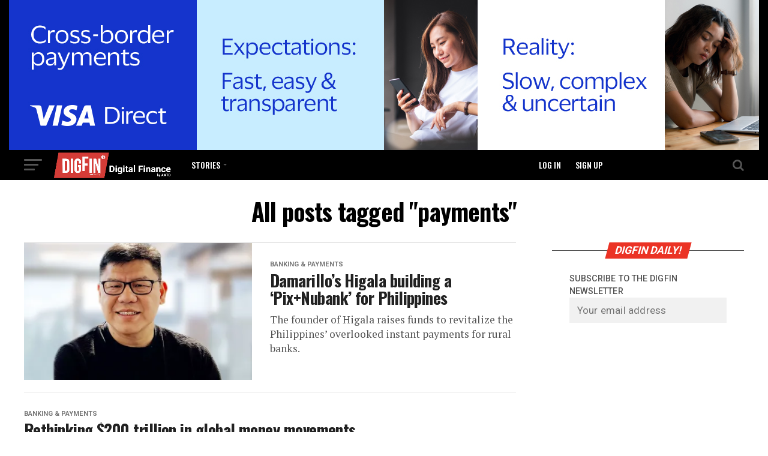

--- FILE ---
content_type: text/html; charset=UTF-8
request_url: https://www.digfingroup.com/tag/payments/
body_size: 13678
content:
<!DOCTYPE html>
<html lang="en-US" prefix="og: http://ogp.me/ns#">
<head>
<meta charset="UTF-8" >
<meta name="viewport" id="viewport" content="width=device-width, initial-scale=1.0, maximum-scale=1.0, minimum-scale=1.0, user-scalable=no" />
<link rel="pingback" href="https://www.digfingroup.com/xmlrpc.php" />
<meta property="og:description" content="DigFin | Digital finance, fintech, and digital assets for Asia" />
<title>payments Archives - Digital Finance</title>
<meta property="og:locale" content="en_US" />
<meta property="og:type" content="object" />
<meta property="og:title" content="payments" />
<meta property="og:url" content="https://www.digfingroup.com/tag/payments/" />
<meta property="og:site_name" content="Digital Finance" />
<meta property="og:title" content="Digital Finance"/>
<meta property="og:description" content="DigFin | Digital finance, fintech, and digital assets for Asia"/>
<meta property="og:image" content="https://www.digfingroup.com/wp-content/uploads/2025/04/Winston.jpg"/>
<meta property="og:image:width" content="1440"/>
<meta property="og:image:height" content="960"/>
<meta property="og:image:type" content="image/jpeg"/>
<meta property="og:type" content="article"/>
<meta property="og:article:published_time" content="2025-04-21 17:00:24"/>
<meta property="og:article:modified_time" content="2025-04-17 18:16:48"/>
<meta property="og:article:tag" content="1982 Ventures"/>
<meta property="og:article:tag" content="digital bank"/>
<meta property="og:article:tag" content="featured"/>
<meta property="og:article:tag" content="financial inclusion"/>
<meta property="og:article:tag" content="GCash"/>
<meta property="og:article:tag" content="Higala"/>
<meta property="og:article:tag" content="InstaPay"/>
<meta property="og:article:tag" content="MasterCard"/>
<meta property="og:article:tag" content="PayMaya"/>
<meta property="og:article:tag" content="payments"/>
<meta property="og:article:tag" content="Philippines"/>
<meta property="og:article:tag" content="Pix"/>
<meta property="og:article:tag" content="PLDT"/>
<meta property="og:article:tag" content="RCBC"/>
<meta property="og:article:tag" content="UPI"/>
<meta name="twitter:card" content="summary">
<meta name="twitter:title" content="Digital Finance"/>
<meta name="twitter:description" content="DigFin | Digital finance, fintech, and digital assets for Asia"/>
<meta name="twitter:image" content="https://www.digfingroup.com/wp-content/uploads/2025/04/Winston.jpg"/>

<!-- This site is optimized with the Yoast SEO plugin v13.4.1 - https://yoast.com/wordpress/plugins/seo/ -->
<meta name="robots" content="max-snippet:-1, max-image-preview:large, max-video-preview:-1"/>
<link rel="canonical" href="https://www.digfingroup.com/tag/payments/" />
<link rel="next" href="https://www.digfingroup.com/tag/payments/page/2/" />
<meta property="og:locale" content="en_US" />
<meta property="og:url" content="https://www.digfingroup.com/tag/payments/" />
<meta property="og:site_name" content="Digital Finance" />
<meta name="twitter:card" content="summary" />
<meta name="twitter:site" content="@DigFinGroup" />
<script type='application/ld+json' class='yoast-schema-graph yoast-schema-graph--main'>{"@context":"https://schema.org","@graph":[{"@type":"Organization","@id":"https://www.digfingroup.com/#organization","name":"Digital Finance Media Limited","url":"https://www.digfingroup.com/","sameAs":["https://www.facebook.com/DigFin/","https://www.linkedin.com/company/16174267/admin/","https://twitter.com/DigFinGroup"],"logo":{"@type":"ImageObject","@id":"https://www.digfingroup.com/#logo","inLanguage":"en-US","url":"https://i2.wp.com/www.digfingroup.com/wp-content/uploads/2018/03/cropped-DigFin-square.jpg?fit=512%2C512&ssl=1","width":512,"height":512,"caption":"Digital Finance Media Limited"},"image":{"@id":"https://www.digfingroup.com/#logo"}},{"@type":"WebSite","@id":"https://www.digfingroup.com/#website","url":"https://www.digfingroup.com/","name":"Digital Finance","inLanguage":"en-US","description":"DigFin | Digital finance, fintech, and digital assets for Asia","publisher":{"@id":"https://www.digfingroup.com/#organization"},"potentialAction":[{"@type":"SearchAction","target":"https://www.digfingroup.com/?s={search_term_string}","query-input":"required name=search_term_string"}]},{"@type":"CollectionPage","@id":"https://www.digfingroup.com/tag/payments/#webpage","url":"https://www.digfingroup.com/tag/payments/","name":"payments Archives - Digital Finance","isPartOf":{"@id":"https://www.digfingroup.com/#website"},"inLanguage":"en-US"}]}</script>
<!-- / Yoast SEO plugin. -->

<link rel='dns-prefetch' href='//www.googletagmanager.com' />
<link rel='dns-prefetch' href='//fonts.googleapis.com' />
<link rel='dns-prefetch' href='//s.w.org' />
<link rel='dns-prefetch' href='//pagead2.googlesyndication.com' />
<link rel="alternate" type="application/rss+xml" title="Digital Finance &raquo; Feed" href="https://www.digfingroup.com/feed/" />
<link rel="alternate" type="application/rss+xml" title="Digital Finance &raquo; Comments Feed" href="https://www.digfingroup.com/comments/feed/" />
<link rel="alternate" type="application/rss+xml" title="Digital Finance &raquo; payments Tag Feed" href="https://www.digfingroup.com/tag/payments/feed/" />
		<script type="text/javascript">
		var frontEndAjaxURL = "https://www.digfingroup.com/wp-admin/admin-ajax.php";
		</script>
				<script type="text/javascript">
			window._wpemojiSettings = {"baseUrl":"https:\/\/s.w.org\/images\/core\/emoji\/12.0.0-1\/72x72\/","ext":".png","svgUrl":"https:\/\/s.w.org\/images\/core\/emoji\/12.0.0-1\/svg\/","svgExt":".svg","source":{"concatemoji":"https:\/\/www.digfingroup.com\/wp-includes\/js\/wp-emoji-release.min.js?ver=5.2.23"}};
			!function(e,a,t){var n,r,o,i=a.createElement("canvas"),p=i.getContext&&i.getContext("2d");function s(e,t){var a=String.fromCharCode;p.clearRect(0,0,i.width,i.height),p.fillText(a.apply(this,e),0,0);e=i.toDataURL();return p.clearRect(0,0,i.width,i.height),p.fillText(a.apply(this,t),0,0),e===i.toDataURL()}function c(e){var t=a.createElement("script");t.src=e,t.defer=t.type="text/javascript",a.getElementsByTagName("head")[0].appendChild(t)}for(o=Array("flag","emoji"),t.supports={everything:!0,everythingExceptFlag:!0},r=0;r<o.length;r++)t.supports[o[r]]=function(e){if(!p||!p.fillText)return!1;switch(p.textBaseline="top",p.font="600 32px Arial",e){case"flag":return s([55356,56826,55356,56819],[55356,56826,8203,55356,56819])?!1:!s([55356,57332,56128,56423,56128,56418,56128,56421,56128,56430,56128,56423,56128,56447],[55356,57332,8203,56128,56423,8203,56128,56418,8203,56128,56421,8203,56128,56430,8203,56128,56423,8203,56128,56447]);case"emoji":return!s([55357,56424,55356,57342,8205,55358,56605,8205,55357,56424,55356,57340],[55357,56424,55356,57342,8203,55358,56605,8203,55357,56424,55356,57340])}return!1}(o[r]),t.supports.everything=t.supports.everything&&t.supports[o[r]],"flag"!==o[r]&&(t.supports.everythingExceptFlag=t.supports.everythingExceptFlag&&t.supports[o[r]]);t.supports.everythingExceptFlag=t.supports.everythingExceptFlag&&!t.supports.flag,t.DOMReady=!1,t.readyCallback=function(){t.DOMReady=!0},t.supports.everything||(n=function(){t.readyCallback()},a.addEventListener?(a.addEventListener("DOMContentLoaded",n,!1),e.addEventListener("load",n,!1)):(e.attachEvent("onload",n),a.attachEvent("onreadystatechange",function(){"complete"===a.readyState&&t.readyCallback()})),(n=t.source||{}).concatemoji?c(n.concatemoji):n.wpemoji&&n.twemoji&&(c(n.twemoji),c(n.wpemoji)))}(window,document,window._wpemojiSettings);
		</script>
		<style type="text/css">
img.wp-smiley,
img.emoji {
	display: inline !important;
	border: none !important;
	box-shadow: none !important;
	height: 1em !important;
	width: 1em !important;
	margin: 0 .07em !important;
	vertical-align: -0.1em !important;
	background: none !important;
	padding: 0 !important;
}
</style>
	<link rel='stylesheet' id='wp-block-library-css'  href='https://c0.wp.com/c/5.2.23/wp-includes/css/dist/block-library/style.min.css' type='text/css' media='all' />
<style id='wp-block-library-inline-css' type='text/css'>
.has-text-align-justify{text-align:justify;}
</style>
<link rel='stylesheet' id='contact-form-7-css'  href='https://www.digfingroup.com/wp-content/plugins/contact-form-7/includes/css/styles.css?ver=5.1.9' type='text/css' media='all' />
<link rel='stylesheet' id='mvp-custom-style-css'  href='https://www.digfingroup.com/wp-content/themes/zox-news/style.css?ver=5.2.23' type='text/css' media='all' />
<style id='mvp-custom-style-inline-css' type='text/css'>


#mvp-wallpaper {
	background: url() no-repeat 50% 0;
	}

#mvp-foot-copy a {
	color: #878787;
	}

#mvp-content-main p a,
.mvp-post-add-main p a {
	box-shadow: inset 0 -4px 0 #878787;
	}

#mvp-content-main p a:hover,
.mvp-post-add-main p a:hover {
	background: #878787;
	}

a,
a:visited,
.post-info-name a,
.woocommerce .woocommerce-breadcrumb a {
	color: #EB3325;
	}

#mvp-side-wrap a:hover {
	color: #EB3325;
	}

.mvp-fly-top:hover,
.mvp-vid-box-wrap,
ul.mvp-soc-mob-list li.mvp-soc-mob-com {
	background: #878787;
	}

nav.mvp-fly-nav-menu ul li.menu-item-has-children:after,
.mvp-feat1-left-wrap span.mvp-cd-cat,
.mvp-widget-feat1-top-story span.mvp-cd-cat,
.mvp-widget-feat2-left-cont span.mvp-cd-cat,
.mvp-widget-dark-feat span.mvp-cd-cat,
.mvp-widget-dark-sub span.mvp-cd-cat,
.mvp-vid-wide-text span.mvp-cd-cat,
.mvp-feat2-top-text span.mvp-cd-cat,
.mvp-feat3-main-story span.mvp-cd-cat,
.mvp-feat3-sub-text span.mvp-cd-cat,
.mvp-feat4-main-text span.mvp-cd-cat,
.woocommerce-message:before,
.woocommerce-info:before,
.woocommerce-message:before {
	color: #878787;
	}

#searchform input,
.mvp-authors-name {
	border-bottom: 1px solid #878787;
	}

.mvp-fly-top:hover {
	border-top: 1px solid #878787;
	border-left: 1px solid #878787;
	border-bottom: 1px solid #878787;
	}

.woocommerce .widget_price_filter .ui-slider .ui-slider-handle,
.woocommerce #respond input#submit.alt,
.woocommerce a.button.alt,
.woocommerce button.button.alt,
.woocommerce input.button.alt,
.woocommerce #respond input#submit.alt:hover,
.woocommerce a.button.alt:hover,
.woocommerce button.button.alt:hover,
.woocommerce input.button.alt:hover {
	background-color: #878787;
	}

.woocommerce-error,
.woocommerce-info,
.woocommerce-message {
	border-top-color: #878787;
	}

ul.mvp-feat1-list-buts li.active span.mvp-feat1-list-but,
span.mvp-widget-home-title,
span.mvp-post-cat,
span.mvp-feat1-pop-head {
	background: #EB3325;
	}

.woocommerce span.onsale {
	background-color: #EB3325;
	}

.mvp-widget-feat2-side-more-but,
.woocommerce .star-rating span:before,
span.mvp-prev-next-label,
.mvp-cat-date-wrap .sticky {
	color: #EB3325 !important;
	}

#mvp-main-nav-top,
#mvp-fly-wrap,
.mvp-soc-mob-right,
#mvp-main-nav-small-cont {
	background: #000000;
	}

#mvp-main-nav-small .mvp-fly-but-wrap span,
#mvp-main-nav-small .mvp-search-but-wrap span,
.mvp-nav-top-left .mvp-fly-but-wrap span,
#mvp-fly-wrap .mvp-fly-but-wrap span {
	background: #555555;
	}

.mvp-nav-top-right .mvp-nav-search-but,
span.mvp-fly-soc-head,
.mvp-soc-mob-right i,
#mvp-main-nav-small span.mvp-nav-search-but,
#mvp-main-nav-small .mvp-nav-menu ul li a  {
	color: #555555;
	}

#mvp-main-nav-small .mvp-nav-menu ul li.menu-item-has-children a:after {
	border-color: #555555 transparent transparent transparent;
	}

#mvp-nav-top-wrap span.mvp-nav-search-but:hover,
#mvp-main-nav-small span.mvp-nav-search-but:hover {
	color: #878787;
	}

#mvp-nav-top-wrap .mvp-fly-but-wrap:hover span,
#mvp-main-nav-small .mvp-fly-but-wrap:hover span,
span.mvp-woo-cart-num:hover {
	background: #878787;
	}

#mvp-main-nav-bot-cont {
	background: #ffffff;
	}

#mvp-nav-bot-wrap .mvp-fly-but-wrap span,
#mvp-nav-bot-wrap .mvp-search-but-wrap span {
	background: #000000;
	}

#mvp-nav-bot-wrap span.mvp-nav-search-but,
#mvp-nav-bot-wrap .mvp-nav-menu ul li a {
	color: #000000;
	}

#mvp-nav-bot-wrap .mvp-nav-menu ul li.menu-item-has-children a:after {
	border-color: #000000 transparent transparent transparent;
	}

.mvp-nav-menu ul li:hover a {
	border-bottom: 5px solid #878787;
	}

#mvp-nav-bot-wrap .mvp-fly-but-wrap:hover span {
	background: #878787;
	}

#mvp-nav-bot-wrap span.mvp-nav-search-but:hover {
	color: #878787;
	}

body,
.mvp-feat1-feat-text p,
.mvp-feat2-top-text p,
.mvp-feat3-main-text p,
.mvp-feat3-sub-text p,
#searchform input,
.mvp-author-info-text,
span.mvp-post-excerpt,
.mvp-nav-menu ul li ul.sub-menu li a,
nav.mvp-fly-nav-menu ul li a,
.mvp-ad-label,
span.mvp-feat-caption,
.mvp-post-tags a,
.mvp-post-tags a:visited,
span.mvp-author-box-name a,
#mvp-author-box-text p,
.mvp-post-gallery-text p,
ul.mvp-soc-mob-list li span,
#comments,
h3#reply-title,
h2.comments,
#mvp-foot-copy p,
span.mvp-fly-soc-head,
.mvp-post-tags-header,
span.mvp-prev-next-label,
span.mvp-post-add-link-but,
#mvp-comments-button a,
#mvp-comments-button span.mvp-comment-but-text,
.woocommerce ul.product_list_widget span.product-title,
.woocommerce ul.product_list_widget li a,
.woocommerce #reviews #comments ol.commentlist li .comment-text p.meta,
.woocommerce div.product p.price,
.woocommerce div.product p.price ins,
.woocommerce div.product p.price del,
.woocommerce ul.products li.product .price del,
.woocommerce ul.products li.product .price ins,
.woocommerce ul.products li.product .price,
.woocommerce #respond input#submit,
.woocommerce a.button,
.woocommerce button.button,
.woocommerce input.button,
.woocommerce .widget_price_filter .price_slider_amount .button,
.woocommerce span.onsale,
.woocommerce-review-link,
#woo-content p.woocommerce-result-count,
.woocommerce div.product .woocommerce-tabs ul.tabs li a,
a.mvp-inf-more-but,
span.mvp-cont-read-but,
span.mvp-cd-cat,
span.mvp-cd-date,
.mvp-feat4-main-text p,
span.mvp-woo-cart-num,
span.mvp-widget-home-title2,
.wp-caption,
#mvp-content-main p.wp-caption-text,
.gallery-caption,
.mvp-post-add-main p.wp-caption-text,
#bbpress-forums,
#bbpress-forums p,
.protected-post-form input,
#mvp-feat6-text p {
	font-family: 'Roboto', sans-serif;
	}

.mvp-blog-story-text p,
span.mvp-author-page-desc,
#mvp-404 p,
.mvp-widget-feat1-bot-text p,
.mvp-widget-feat2-left-text p,
.mvp-flex-story-text p,
.mvp-search-text p,
#mvp-content-main p,
.mvp-post-add-main p,
.rwp-summary,
.rwp-u-review__comment,
.mvp-feat5-mid-main-text p,
.mvp-feat5-small-main-text p {
	font-family: 'PT Serif', sans-serif;
	}

.mvp-nav-menu ul li a,
#mvp-foot-menu ul li a {
	font-family: 'Oswald', sans-serif;
	}


.mvp-feat1-sub-text h2,
.mvp-feat1-pop-text h2,
.mvp-feat1-list-text h2,
.mvp-widget-feat1-top-text h2,
.mvp-widget-feat1-bot-text h2,
.mvp-widget-dark-feat-text h2,
.mvp-widget-dark-sub-text h2,
.mvp-widget-feat2-left-text h2,
.mvp-widget-feat2-right-text h2,
.mvp-blog-story-text h2,
.mvp-flex-story-text h2,
.mvp-vid-wide-more-text p,
.mvp-prev-next-text p,
.mvp-related-text,
.mvp-post-more-text p,
h2.mvp-authors-latest a,
.mvp-feat2-bot-text h2,
.mvp-feat3-sub-text h2,
.mvp-feat3-main-text h2,
.mvp-feat4-main-text h2,
.mvp-feat5-text h2,
.mvp-feat5-mid-main-text h2,
.mvp-feat5-small-main-text h2,
.mvp-feat5-mid-sub-text h2,
#mvp-feat6-text h2 {
	font-family: 'Oswald', sans-serif;
	}

.mvp-feat2-top-text h2,
.mvp-feat1-feat-text h2,
h1.mvp-post-title,
h1.mvp-post-title-wide,
.mvp-drop-nav-title h4,
#mvp-content-main blockquote p,
.mvp-post-add-main blockquote p,
#mvp-404 h1,
#woo-content h1.page-title,
.woocommerce div.product .product_title,
.woocommerce ul.products li.product h3 {
	font-family: 'Oswald', sans-serif;
	}

span.mvp-feat1-pop-head,
.mvp-feat1-pop-text:before,
span.mvp-feat1-list-but,
span.mvp-widget-home-title,
.mvp-widget-feat2-side-more,
span.mvp-post-cat,
span.mvp-page-head,
h1.mvp-author-top-head,
.mvp-authors-name,
#mvp-content-main h1,
#mvp-content-main h2,
#mvp-content-main h3,
#mvp-content-main h4,
#mvp-content-main h5,
#mvp-content-main h6,
.woocommerce .related h2,
.woocommerce div.product .woocommerce-tabs .panel h2,
.woocommerce div.product .product_title,
.mvp-feat5-side-list .mvp-feat1-list-img:after {
	font-family: 'Roboto', sans-serif;
	}

	

	#mvp-main-body-wrap {
		padding-top: 20px;
		}
	#mvp-feat2-wrap,
	#mvp-feat4-wrap,
	#mvp-post-feat-img-wide,
	#mvp-vid-wide-wrap {
		margin-top: -20px;
		}
	@media screen and (max-width: 479px) {
		#mvp-main-body-wrap {
			padding-top: 15px;
			}
		#mvp-feat2-wrap,
		#mvp-feat4-wrap,
		#mvp-post-feat-img-wide,
		#mvp-vid-wide-wrap {
			margin-top: -15px;
			}
		}
		

	#mvp-leader-wrap {
		position: relative;
		}
	#mvp-site-main {
		margin-top: 0;
		}
	#mvp-leader-wrap {
		top: 0 !important;
		}
		

	.mvp-nav-links {
		display: none;
		}
		

 	.mvp-cd-date{display: none !important;}

#mvp-leader-wrap {
     background-color: black !important;
}
.mvp-author-info-thumb {
 display: none !important;
}
.mvp-author-info-name {
 display: none !important;
}
.mvp-author-info-text {
    margin-left: -1px;
}
blockquote {
   padding-bottom: 18px;
}
#mvp-fly-wrap .mvp-fly-but-wrap span {
    background: #ff5555;
}
blockquote {
font-style: italic;
margin: 1.25em 5 !important;
padding: 1.25em 40px !important;
line-height: 1.45;
position: relative;
color: #FFF;
!border:10 !important;
border-left:5px solid #FF0000 !important;
background:#dddddd;
}
 
blockquote cite {
color: #666666;
font-size: 14px;
display: block;
margin-top: 5px;
}
  
blockquote cite:before {
content: "";
}
input[type="checkbox"], input[type="radio"] {
    opacity: 1 !important;
}

		
</style>
<link rel='stylesheet' id='fontawesome-child-css'  href='https://www.digfingroup.com/wp-content/themes/zox-news-child/font-awesome/css/font-awesome.css?ver=5.2.23' type='text/css' media='all' />
<link rel='stylesheet' id='mvp-custom-child-style-css'  href='https://www.digfingroup.com/wp-content/themes/zox-news-child/style.css?ver=2.0.0' type='text/css' media='all' />
<link rel='stylesheet' id='child-theme-inputs-css'  href='https://www.digfingroup.com/wp-content/themes/zox-news-child/css/inputs/input.css?ver=2.0.0' type='text/css' media='all' />
<link rel='stylesheet' id='child-theme-labels-css'  href='https://www.digfingroup.com/wp-content/themes/zox-news-child/css/inputs/label.css?ver=2.0.0' type='text/css' media='all' />
<link rel='stylesheet' id='slick-css-css'  href='https://www.digfingroup.com/wp-content/themes/zox-news-child/vendor/slick/slick.css?ver=5.2.23' type='text/css' media='all' />
<link rel='stylesheet' id='slick-theme-css-css'  href='https://www.digfingroup.com/wp-content/themes/zox-news-child/vendor/slick/slick-theme.css?ver=5.2.23' type='text/css' media='all' />
<link rel='stylesheet' id='rhm-globalCSS-css'  href='https://www.digfingroup.com/wp-content/themes/zox-news-child/css/global.css?ver=5.2.23' type='text/css' media='all' />
<link rel='stylesheet' id='rhm-sass-css'  href='https://www.digfingroup.com/wp-content/themes/zox-news-child/css/rhm-scss.css?ver=5.2.23' type='text/css' media='all' />
<link rel='stylesheet' id='mvp-reset-css'  href='https://www.digfingroup.com/wp-content/themes/zox-news/css/reset.css?ver=5.2.23' type='text/css' media='all' />
<link rel='stylesheet' id='fontawesome-css'  href='https://www.digfingroup.com/wp-content/themes/zox-news-child/font-awesome/css/font-awesome.css?ver=5.2.23' type='text/css' media='all' />
<link rel='stylesheet' id='mvp-fonts-css'  href='//fonts.googleapis.com/css?family=Advent+Pro%3A700%26subset%3Dlatin%2Clatin-ext%2Ccyrillic%2Ccyrillic-ext%2Cgreek-ext%2Cgreek%2Cvietnamese%7COpen+Sans%3A700%26subset%3Dlatin%2Clatin-ext%2Ccyrillic%2Ccyrillic-ext%2Cgreek-ext%2Cgreek%2Cvietnamese%7CAnton%3A400%26subset%3Dlatin%2Clatin-ext%2Ccyrillic%2Ccyrillic-ext%2Cgreek-ext%2Cgreek%2Cvietnamese%7COswald%3A100%2C200%2C300%2C400%2C500%2C600%2C700%2C800%2C900%26subset%3Dlatin%2Clatin-ext%2Ccyrillic%2Ccyrillic-ext%2Cgreek-ext%2Cgreek%2Cvietnamese%7COswald%3A100%2C200%2C300%2C400%2C500%2C600%2C700%2C800%2C900%26subset%3Dlatin%2Clatin-ext%2Ccyrillic%2Ccyrillic-ext%2Cgreek-ext%2Cgreek%2Cvietnamese%7CRoboto%3A100%2C200%2C300%2C400%2C500%2C600%2C700%2C800%2C900%26subset%3Dlatin%2Clatin-ext%2Ccyrillic%2Ccyrillic-ext%2Cgreek-ext%2Cgreek%2Cvietnamese%7CRoboto%3A100%2C200%2C300%2C400%2C500%2C600%2C700%2C800%2C900%26subset%3Dlatin%2Clatin-ext%2Ccyrillic%2Ccyrillic-ext%2Cgreek-ext%2Cgreek%2Cvietnamese%7CPT+Serif%3A100%2C200%2C300%2C400%2C500%2C600%2C700%2C800%2C900%26subset%3Dlatin%2Clatin-ext%2Ccyrillic%2Ccyrillic-ext%2Cgreek-ext%2Cgreek%2Cvietnamese%7COswald%3A100%2C200%2C300%2C400%2C500%2C600%2C700%2C800%2C900%26subset%3Dlatin%2Clatin-ext%2Ccyrillic%2Ccyrillic-ext%2Cgreek-ext%2Cgreek%2Cvietnamese' type='text/css' media='all' />
<link rel='stylesheet' id='mvp-media-queries-css'  href='https://www.digfingroup.com/wp-content/themes/zox-news/css/media-queries.css?ver=5.2.23' type='text/css' media='all' />
<link rel='stylesheet' id='easy-social-share-buttons-css'  href='https://www.digfingroup.com/wp-content/plugins/easy-social-share-buttons3/assets/css/easy-social-share-buttons.css?ver=5.0.1' type='text/css' media='all' />
<link rel='stylesheet' id='easy-social-share-buttons-display-methods-css'  href='https://www.digfingroup.com/wp-content/plugins/easy-social-share-buttons3/assets/css/essb-display-methods.css?ver=5.0.1' type='text/css' media='all' />
<link rel='stylesheet' id='jetpack_css-css'  href='https://c0.wp.com/p/jetpack/8.3.3/css/jetpack.css' type='text/css' media='all' />
<script type='text/javascript' src='https://c0.wp.com/c/5.2.23/wp-includes/js/jquery/jquery.js'></script>
<script type='text/javascript' src='https://c0.wp.com/c/5.2.23/wp-includes/js/jquery/jquery-migrate.min.js'></script>

<!-- Google tag (gtag.js) snippet added by Site Kit -->
<!-- Google Analytics snippet added by Site Kit -->
<script type='text/javascript' src='https://www.googletagmanager.com/gtag/js?id=GT-NBPRC6H' async></script>
<script type='text/javascript'>
window.dataLayer = window.dataLayer || [];function gtag(){dataLayer.push(arguments);}
gtag("set","linker",{"domains":["www.digfingroup.com"]});
gtag("js", new Date());
gtag("set", "developer_id.dZTNiMT", true);
gtag("config", "GT-NBPRC6H");
</script>
<link rel='https://api.w.org/' href='https://www.digfingroup.com/wp-json/' />
<link rel="EditURI" type="application/rsd+xml" title="RSD" href="https://www.digfingroup.com/xmlrpc.php?rsd" />
<link rel="wlwmanifest" type="application/wlwmanifest+xml" href="https://www.digfingroup.com/wp-includes/wlwmanifest.xml" /> 
<meta name="generator" content="WordPress 5.2.23" />

		<!-- GA Google Analytics @ https://m0n.co/ga -->
		<script async src="https://www.googletagmanager.com/gtag/js?id=UA-115379799-1"></script>
		<script>
			window.dataLayer = window.dataLayer || [];
			function gtag(){dataLayer.push(arguments);}
			gtag('js', new Date());
			gtag('config', 'UA-115379799-1');
		</script>

	<meta name="generator" content="Site Kit by Google 1.170.0" />
<link rel='dns-prefetch' href='//i0.wp.com'/>
<link rel='dns-prefetch' href='//i1.wp.com'/>
<link rel='dns-prefetch' href='//i2.wp.com'/>
<link rel='dns-prefetch' href='//c0.wp.com'/>
<style type='text/css'>img#wpstats{display:none}</style><meta name="google-site-verification" content="d04XC8s5quGVFnJtWvub8RrK1ulbUb4fd5Ye9quE6XM">
<!-- Google AdSense meta tags added by Site Kit -->
<meta name="google-adsense-platform-account" content="ca-host-pub-2644536267352236">
<meta name="google-adsense-platform-domain" content="sitekit.withgoogle.com">
<!-- End Google AdSense meta tags added by Site Kit -->
<style type="text/css">.essb_displayed_sidebar_right, .essb_displayed_sidebar { display: none; -webkit-transition: all 0.5s; -moz-transition: all 0.5s;-ms-transition: all 0.5s;-o-transition: all 0.5s;transition: all 0.5s;}@media screen and (max-width: 750px) { .essb_links.essb_displayed_sidebar, .essb_links.essb_displayed_sidebar_right, .essb_links.essb_displayed_postfloat { display: none; } }@media screen and (max-width: 750px) { .essb_links { display: none; } }@media screen and (max-width: 750px) { .essb-mobile-sharebar, .essb-mobile-sharepoint, .essb-mobile-sharebottom, .essb-mobile-sharebottom .essb_links, .essb-mobile-sharebar-window .essb_links, .essb-mobile-sharepoint .essb_links { display: block; } }@media screen and (max-width: 750px) { .essb-mobile-sharebar .essb_native_buttons, .essb-mobile-sharepoint .essb_native_buttons, .essb-mobile-sharebottom .essb_native_buttons, .essb-mobile-sharebottom .essb_native_item, .essb-mobile-sharebar-window .essb_native_item, .essb-mobile-sharepoint .essb_native_item { display: none; } }@media screen and (min-width: 750px) { .essb-mobile-sharebar, .essb-mobile-sharepoint, .essb-mobile-sharebottom { display: none; } }body.single {margin-bottom: 46px !important;}</style>
<script type="text/javascript">var essb_settings = {"ajax_url":"https:\/\/www.digfingroup.com\/wp-admin\/admin-ajax.php","essb3_nonce":"99a6e0c0d1","essb3_plugin_url":"https:\/\/www.digfingroup.com\/wp-content\/plugins\/easy-social-share-buttons3","essb3_stats":false,"essb3_ga":false,"essb3_ga_mode":"simple","blog_url":"https:\/\/www.digfingroup.com\/","essb3_postfloat_stay":false,"post_id":16015,"sidebar_appear_pos":"10"};</script>			<style type="text/css">
				/* If html does not have either class, do not show lazy loaded images. */
				html:not( .jetpack-lazy-images-js-enabled ):not( .js ) .jetpack-lazy-image {
					display: none;
				}
			</style>
			<script>
				document.documentElement.classList.add(
					'jetpack-lazy-images-js-enabled'
				);
			</script>
		
<!-- Google Tag Manager snippet added by Site Kit -->
<script>
			( function( w, d, s, l, i ) {
				w[l] = w[l] || [];
				w[l].push( {'gtm.start': new Date().getTime(), event: 'gtm.js'} );
				var f = d.getElementsByTagName( s )[0],
					j = d.createElement( s ), dl = l != 'dataLayer' ? '&l=' + l : '';
				j.async = true;
				j.src = 'https://www.googletagmanager.com/gtm.js?id=' + i + dl;
				f.parentNode.insertBefore( j, f );
			} )( window, document, 'script', 'dataLayer', 'GTM-W34TBPH' );
			
</script>

<!-- End Google Tag Manager snippet added by Site Kit -->

<!-- Google AdSense snippet added by Site Kit -->
<script  async src="https://pagead2.googlesyndication.com/pagead/js/adsbygoogle.js?client=ca-pub-7295570325203145&amp;host=ca-host-pub-2644536267352236" crossorigin="anonymous"></script>

<!-- End Google AdSense snippet added by Site Kit -->
<link rel="icon" href="https://i2.wp.com/www.digfingroup.com/wp-content/uploads/2018/03/cropped-DigFin-square.jpg?fit=32%2C32&#038;ssl=1" sizes="32x32" />
<link rel="icon" href="https://i2.wp.com/www.digfingroup.com/wp-content/uploads/2018/03/cropped-DigFin-square.jpg?fit=192%2C192&#038;ssl=1" sizes="192x192" />
<link rel="apple-touch-icon-precomposed" href="https://i2.wp.com/www.digfingroup.com/wp-content/uploads/2018/03/cropped-DigFin-square.jpg?fit=180%2C180&#038;ssl=1" />
<meta name="msapplication-TileImage" content="https://i2.wp.com/www.digfingroup.com/wp-content/uploads/2018/03/cropped-DigFin-square.jpg?fit=270%2C270&#038;ssl=1" />
</head>
<body class="archive tag tag-payments tag-753">
	<div id="mvp-fly-wrap">
	<div id="mvp-fly-menu-top" class="left relative">
		<div class="mvp-fly-top-out left relative">
			<div class="mvp-fly-top-in">
				<div id="mvp-fly-logo" class="left relative">
											<a href="https://www.digfingroup.com/"><img src="https://www.digfingroup.com/wp-content/uploads/2022/11/logo2022.png" alt="Digital Finance" data-rjs="2" /></a>
									</div><!--mvp-fly-logo-->
			</div><!--mvp-fly-top-in-->
			<div class="mvp-fly-but-wrap mvp-fly-but-menu mvp-fly-but-click">
				<span></span>
				<span></span>
				<span></span>
				<span></span>
			</div><!--mvp-fly-but-wrap-->
		</div><!--mvp-fly-top-out-->
	</div><!--mvp-fly-menu-top-->
	<div id="mvp-fly-menu-wrap">
		<nav class="mvp-fly-nav-menu left relative">
			<div class="menu-fly-out-menu-container"><ul id="menu-fly-out-menu" class="menu"><li id="menu-item-6900" class="menu-item menu-item-type-taxonomy menu-item-object-category menu-item-has-children menu-item-6900"><a href="https://www.digfingroup.com/category/news/">Stories</a>
<ul class="sub-menu">
	<li id="menu-item-1541" class="menu-item menu-item-type-taxonomy menu-item-object-category menu-item-1541"><a href="https://www.digfingroup.com/category/awm/">Asset &#038; Wealth Management</a></li>
	<li id="menu-item-1542" class="menu-item menu-item-type-taxonomy menu-item-object-category menu-item-1542"><a href="https://www.digfingroup.com/category/bp/">Banking &#038; Payments</a></li>
	<li id="menu-item-1543" class="menu-item menu-item-type-taxonomy menu-item-object-category menu-item-1543"><a href="https://www.digfingroup.com/category/cm/">Capital Markets</a></li>
	<li id="menu-item-14527" class="menu-item menu-item-type-post_type menu-item-object-page menu-item-14527"><a href="https://www.digfingroup.com/company-news/">Company News</a></li>
	<li id="menu-item-1544" class="menu-item menu-item-type-taxonomy menu-item-object-category menu-item-1544"><a href="https://www.digfingroup.com/category/ins/">Insurance</a></li>
	<li id="menu-item-4270" class="menu-item menu-item-type-taxonomy menu-item-object-category menu-item-4270"><a href="https://www.digfingroup.com/category/pov/">Perspectives</a></li>
	<li id="menu-item-10521" class="menu-item menu-item-type-taxonomy menu-item-object-category menu-item-10521"><a href="https://www.digfingroup.com/category/green/">DigFin Green</a></li>
	<li id="menu-item-11429" class="menu-item menu-item-type-post_type menu-item-object-page menu-item-11429"><a href="https://www.digfingroup.com/vox/">VOX</a></li>
	<li id="menu-item-1547" class="menu-item menu-item-type-taxonomy menu-item-object-category menu-item-1547"><a href="https://www.digfingroup.com/category/glossary/">Glossary</a></li>
</ul>
</li>
</ul></div>		</nav>
	</div><!--mvp-fly-menu-wrap-->
	<div id="mvp-fly-soc-wrap">
		<span class="mvp-fly-soc-head">Connect with us</span>
		<ul class="mvp-fly-soc-list left relative">
							<li><a href="https://www.facebook.com/DigFin/" target="_blank" class="fa fa-facebook fa-2"></a></li>
										<li><a href="https://twitter.com/digfingroup" target="_blank" class="fa fa-twitter fa-2"></a></li>
																						<li><a href="https://www.linkedin.com/company/16174267/" target="_blank" class="fa fa-linkedin fa-2"></a></li>
								</ul>
	</div><!--mvp-fly-soc-wrap-->
</div><!--mvp-fly-wrap-->	<div id="mvp-site" class="left relative">
		<div id="mvp-search-wrap">
			<div id="mvp-search-box">
				<form method="get" id="searchform" action="https://www.digfingroup.com/">
	<input type="text" name="s" id="s" value="Search" onfocus='if (this.value == "Search") { this.value = ""; }' onblur='if (this.value == "") { this.value = "Search"; }' />
	<input type="hidden" id="searchsubmit" value="Search" />
</form>			</div><!--mvp-search-box-->
			<div class="mvp-search-but-wrap mvp-search-click">
				<span></span>
				<span></span>
			</div><!--mvp-search-but-wrap-->
		</div><!--mvp-search-wrap-->
				<div id="mvp-site-wall" class="left relative">
											<div id="mvp-leader-wrap">
					<a  href=
	 "https://globalclient.visa.com/visa-direct-xb-innovation-report?utm_source=digfin&utm_medium=referral&utm_content=leadgen-digital-media_eng_external_prospecting-third-party-3p_vd-ap-fnn_banner_1x1_cta&utm_campaign=ap-ap_visa-direct_q1-fy25_visa-direct_q1-fy25_digfin"
	 >
	<img alt=" The Future of Cross-Border Payments with VISA Direct" src="https://www.digfingroup.com/wp-content/uploads/2024/12/IM-178-AP-Remittance-Campaign-image_1250x250px52.jpg">
	</a>
				</div><!--mvp-leader-wrap-->
										<div id="mvp-site-main" class="left relative">
			<header id="mvp-main-head-wrap" class="left relative">
									<nav id="mvp-main-nav-wrap" class="left relative">
						<div id="mvp-main-nav-small" class="left relative">
							<div id="mvp-main-nav-small-cont" class="left">
								<div class="mvp-main-box">
									<div id="mvp-nav-small-wrap">
										<div class="mvp-nav-small-right-out left">
											<div class="mvp-nav-small-right-in">
												<div class="mvp-nav-small-cont left">
													<div class="mvp-nav-small-left-out right">
														<div id="mvp-nav-small-left" class="left relative">
															<div class="mvp-fly-but-wrap mvp-fly-but-click left relative">
																<span></span>
																<span></span>
																<span></span>
																<span></span>
															</div><!--mvp-fly-but-wrap-->
														</div><!--mvp-nav-small-left-->
														<div class="mvp-nav-small-left-in">
															<div class="mvp-nav-small-mid left">
																<div class="mvp-nav-small-logo left relative">
																																			<a href="https://www.digfingroup.com/"><img src="https://www.digfingroup.com/wp-content/uploads/2022/11/logo2022.png" alt="Digital Finance" data-rjs="2" /></a>
																																																				<h2 class="mvp-logo-title">Digital Finance</h2>
																																	</div><!--mvp-nav-small-logo-->
																<div class="mvp-nav-small-mid-right left">
																																		<div class="mvp-nav-menu left">
																		<div class="menu-main-menu-container"><ul id="menu-main-menu" class="menu"><li id="menu-item-1320" class="menu-item menu-item-type-post_type menu-item-object-page current_page_parent menu-item-has-children menu-item-1320"><a href="https://www.digfingroup.com/news/">Stories</a>
<ul class="sub-menu">
	<li id="menu-item-1317" class="menu-item menu-item-type-taxonomy menu-item-object-category menu-item-1317"><a href="https://www.digfingroup.com/category/awm/">Asset &#038; Wealth Management</a></li>
	<li id="menu-item-1316" class="menu-item menu-item-type-taxonomy menu-item-object-category menu-item-1316"><a href="https://www.digfingroup.com/category/bp/">Banking &#038; Payments</a></li>
	<li id="menu-item-1318" class="menu-item menu-item-type-taxonomy menu-item-object-category menu-item-1318"><a href="https://www.digfingroup.com/category/cm/">Capital Markets</a></li>
	<li id="menu-item-14529" class="menu-item menu-item-type-post_type menu-item-object-page menu-item-14529"><a href="https://www.digfingroup.com/company-news/">Company News</a></li>
	<li id="menu-item-1319" class="menu-item menu-item-type-taxonomy menu-item-object-category menu-item-1319"><a href="https://www.digfingroup.com/category/ins/">Insurance</a></li>
	<li id="menu-item-11430" class="menu-item menu-item-type-post_type menu-item-object-page menu-item-11430"><a href="https://www.digfingroup.com/vox/">VOX</a></li>
	<li id="menu-item-3406" class="menu-item menu-item-type-taxonomy menu-item-object-category menu-item-3406"><a href="https://www.digfingroup.com/category/pov/">Perspectives</a></li>
	<li id="menu-item-10520" class="menu-item menu-item-type-taxonomy menu-item-object-category menu-item-10520"><a href="https://www.digfingroup.com/category/green/">DigFin Green</a></li>
</ul>
</li>
<li id="menu-item-3761" class="menu-register menu-item menu-item-type-custom menu-item-object-custom menu-item-home menu-item-3761"><a href="https://www.digfingroup.com/#mc4wp-form-1">Sign Up</a></li>
<li id="menu-item-3760" class="menu-login menu-item menu-item-type-custom menu-item-object-custom menu-item-3760"><a href="https://www.digfingroup.com/login?redirect_to=https://www.digfingroup.com/news">Log In</a></li>
</ul></div>																	</div><!--mvp-nav-menu-->
																</div><!--mvp-nav-small-mid-right-->
															</div><!--mvp-nav-small-mid-->
														</div><!--mvp-nav-small-left-in-->
													</div><!--mvp-nav-small-left-out-->
												</div><!--mvp-nav-small-cont-->
											</div><!--mvp-nav-small-right-in-->
											<div id="mvp-nav-small-right" class="right relative">
												<span class="mvp-nav-search-but fa fa-search fa-2 mvp-search-click"></span>
											</div><!--mvp-nav-small-right-->
										</div><!--mvp-nav-small-right-out-->
									</div><!--mvp-nav-small-wrap-->
								</div><!--mvp-main-box-->
							</div><!--mvp-main-nav-small-cont-->
						</div><!--mvp-main-nav-small-->
					</nav><!--mvp-main-nav-wrap-->
							</header><!--mvp-main-head-wrap-->
			<div id="mvp-main-body-wrap" class="left relative"><div class="mvp-main-blog-wrap left relative">
	<div class="mvp-main-box">
		<div class="mvp-main-blog-cont left relative">
							<header id="mvp-post-head" class="left relative">
					<h1 class="mvp-post-title left entry-title" itemprop="headline">All posts tagged "payments"</h1>
				</header>
						<div class="mvp-main-blog-out left relative">
				<div class="mvp-main-blog-in">
					<div class="mvp-main-blog-body left relative">
													<ul class="mvp-blog-story-list left relative infinite-content">
																	<li class="mvp-blog-story-wrap left relative infinite-post">
										<a href="https://www.digfingroup.com/higala/" rel="bookmark">
																					<div class="mvp-blog-story-out relative">
												<div class="mvp-blog-story-img left relative">
													<img width="400" height="240" src="https://i1.wp.com/www.digfingroup.com/wp-content/uploads/2025/04/Winston.jpg?resize=400%2C240&amp;ssl=1" class="mvp-reg-img lazy wp-post-image jetpack-lazy-image" alt="" data-lazy-src="https://i1.wp.com/www.digfingroup.com/wp-content/uploads/2025/04/Winston.jpg?resize=400%2C240&amp;ssl=1&amp;is-pending-load=1" srcset="[data-uri]" />													<img width="80" height="80" src="https://i1.wp.com/www.digfingroup.com/wp-content/uploads/2025/04/Winston.jpg?resize=80%2C80&amp;ssl=1" class="mvp-mob-img lazy wp-post-image jetpack-lazy-image" alt="" data-lazy-src="https://i1.wp.com/www.digfingroup.com/wp-content/uploads/2025/04/Winston.jpg?resize=80%2C80&amp;ssl=1&amp;is-pending-load=1" srcset="[data-uri]" />																									</div><!--mvp-blog-story-img-->
												<div class="mvp-blog-story-in">
													<div class="mvp-blog-story-text left relative">
														<div class="mvp-cat-date-wrap left relative">
																															<span class="mvp-cd-cat left relative">Banking &amp; Payments</span><span class="mvp-cd-date left relative">9 months ago</span>
																													</div><!--mvp-cat-date-wrap-->
														<h2>Damarillo&#8217;s Higala building a &#8216;Pix+Nubank&#8217; for Philippines</h2>
														<p>The founder of Higala raises funds to revitalize the Philippines’ overlooked instant payments for rural banks.</p>
													</div><!--mvp-blog-story-text-->
												</div><!--mvp-blog-story-in-->
											</div><!--mvp-blog-story-out-->
																				</a>
									</li><!--mvp-blog-story-wrap-->
																	<li class="mvp-blog-story-wrap left relative infinite-post">
										<a href="https://www.digfingroup.com/visa-money-movement/" rel="bookmark">
																					<div class="mvp-blog-story-text left relative">
												<div class="mvp-cat-date-wrap left relative">
																											<span class="mvp-cd-cat left relative">Banking &amp; Payments</span><span class="mvp-cd-date left relative">12 months ago</span>
																									</div><!--mvp-cat-date-wrap-->
												<h2>Rethinking $200 trillion in global money movements</h2>
												<p>The scale of opportunity in cross-border payments seems matched only by the speed of change.</p>
											</div><!--mvp-blog-story-text-->
																				</a>
									</li><!--mvp-blog-story-wrap-->
																	<li class="mvp-blog-story-wrap left relative infinite-post">
										<a href="https://www.digfingroup.com/mbridge-bis/" rel="bookmark">
																					<div class="mvp-blog-story-out relative">
												<div class="mvp-blog-story-img left relative">
													<img width="400" height="240" src="https://i2.wp.com/www.digfingroup.com/wp-content/uploads/2024/10/mbridge.jpg?resize=400%2C240&amp;ssl=1" class="mvp-reg-img lazy wp-post-image jetpack-lazy-image" alt="" data-lazy-src="https://i2.wp.com/www.digfingroup.com/wp-content/uploads/2024/10/mbridge.jpg?resize=400%2C240&amp;ssl=1&amp;is-pending-load=1" srcset="[data-uri]" />													<img width="80" height="80" src="https://i2.wp.com/www.digfingroup.com/wp-content/uploads/2024/10/mbridge.jpg?resize=80%2C80&amp;ssl=1" class="mvp-mob-img lazy wp-post-image jetpack-lazy-image" alt="" data-lazy-src="https://i2.wp.com/www.digfingroup.com/wp-content/uploads/2024/10/mbridge.jpg?resize=80%2C80&amp;ssl=1&amp;is-pending-load=1" srcset="[data-uri]" />																									</div><!--mvp-blog-story-img-->
												<div class="mvp-blog-story-in">
													<div class="mvp-blog-story-text left relative">
														<div class="mvp-cat-date-wrap left relative">
																															<span class="mvp-cd-cat left relative">Perspectives</span><span class="mvp-cd-date left relative">1 year ago</span>
																													</div><!--mvp-cat-date-wrap-->
														<h2>Project mBridge unsettled by geopolitical jockeying</h2>
														<p>Comments by Vladimir Putin and the US reaction are complicating the rollout of a new payments rail.</p>
													</div><!--mvp-blog-story-text-->
												</div><!--mvp-blog-story-in-->
											</div><!--mvp-blog-story-out-->
																				</a>
									</li><!--mvp-blog-story-wrap-->
																	<li class="mvp-blog-story-wrap left relative infinite-post">
										<a href="https://www.digfingroup.com/circle-stablecoins/" rel="bookmark">
																					<div class="mvp-blog-story-out relative">
												<div class="mvp-blog-story-img left relative">
													<img width="400" height="240" src="https://i1.wp.com/www.digfingroup.com/wp-content/uploads/2024/10/yamki.jpg?resize=400%2C240&amp;ssl=1" class="mvp-reg-img lazy wp-post-image jetpack-lazy-image" alt="" data-lazy-src="https://i1.wp.com/www.digfingroup.com/wp-content/uploads/2024/10/yamki.jpg?resize=400%2C240&amp;ssl=1&amp;is-pending-load=1" srcset="[data-uri]" />													<img width="80" height="80" src="https://i1.wp.com/www.digfingroup.com/wp-content/uploads/2024/10/yamki.jpg?resize=80%2C80&amp;ssl=1" class="mvp-mob-img lazy wp-post-image jetpack-lazy-image" alt="" data-lazy-src="https://i1.wp.com/www.digfingroup.com/wp-content/uploads/2024/10/yamki.jpg?resize=80%2C80&amp;ssl=1&amp;is-pending-load=1" srcset="[data-uri]" />																									</div><!--mvp-blog-story-img-->
												<div class="mvp-blog-story-in">
													<div class="mvp-blog-story-text left relative">
														<div class="mvp-cat-date-wrap left relative">
																															<span class="mvp-cd-cat left relative">Banking &amp; Payments</span><span class="mvp-cd-date left relative">1 year ago</span>
																													</div><!--mvp-cat-date-wrap-->
														<h2>Payments, crypto &#038; dollars | Yam-ki Chan, Circle | VOX 86</h2>
														<p>Circle's Yam-ki Chan discusses stablecoin regulations, business models, and role in payments.</p>
													</div><!--mvp-blog-story-text-->
												</div><!--mvp-blog-story-in-->
											</div><!--mvp-blog-story-out-->
																				</a>
									</li><!--mvp-blog-story-wrap-->
																	<li class="mvp-blog-story-wrap left relative infinite-post">
										<a href="https://www.digfingroup.com/stripe-expansion/" rel="bookmark">
																					<div class="mvp-blog-story-out relative">
												<div class="mvp-blog-story-img left relative">
													<img width="400" height="240" src="https://i2.wp.com/www.digfingroup.com/wp-content/uploads/2024/09/PT1_3844.jpg?resize=400%2C240&amp;ssl=1" class="mvp-reg-img lazy wp-post-image jetpack-lazy-image" alt="" data-lazy-src="https://i2.wp.com/www.digfingroup.com/wp-content/uploads/2024/09/PT1_3844.jpg?resize=400%2C240&amp;ssl=1&amp;is-pending-load=1" srcset="[data-uri]" />													<img width="80" height="80" src="https://i2.wp.com/www.digfingroup.com/wp-content/uploads/2024/09/PT1_3844.jpg?resize=80%2C80&amp;ssl=1" class="mvp-mob-img lazy wp-post-image jetpack-lazy-image" alt="" data-lazy-src="https://i2.wp.com/www.digfingroup.com/wp-content/uploads/2024/09/PT1_3844.jpg?resize=80%2C80&amp;ssl=1&amp;is-pending-load=1" srcset="[data-uri]" />																									</div><!--mvp-blog-story-img-->
												<div class="mvp-blog-story-in">
													<div class="mvp-blog-story-text left relative">
														<div class="mvp-cat-date-wrap left relative">
																															<span class="mvp-cd-cat left relative">Banking &amp; Payments</span><span class="mvp-cd-date left relative">1 year ago</span>
																													</div><!--mvp-cat-date-wrap-->
														<h2>Stripe prepares Indonesia expansion, among others</h2>
														<p>The payments fintech is expanding more than geographies, with new products and partnerships in Asia.</p>
													</div><!--mvp-blog-story-text-->
												</div><!--mvp-blog-story-in-->
											</div><!--mvp-blog-story-out-->
																				</a>
									</li><!--mvp-blog-story-wrap-->
																	<li class="mvp-blog-story-wrap left relative infinite-post">
										<a href="https://www.digfingroup.com/payments-b2b/" rel="bookmark">
																					<div class="mvp-blog-story-text left relative">
												<div class="mvp-cat-date-wrap left relative">
																											<span class="mvp-cd-cat left relative">Banking &amp; Payments</span><span class="mvp-cd-date left relative">2 years ago</span>
																									</div><!--mvp-cat-date-wrap-->
												<h2>The bank-v.-fintech battle for payments moves into B2B</h2>
												<p>The digitalization of large-enterprise commerce means B2B correspondent banking is now up for grabs.</p>
											</div><!--mvp-blog-story-text-->
																				</a>
									</li><!--mvp-blog-story-wrap-->
																	<li class="mvp-blog-story-wrap left relative infinite-post">
										<a href="https://www.digfingroup.com/wise-sk-saraogi/" rel="bookmark">
																					<div class="mvp-blog-story-out relative">
												<div class="mvp-blog-story-img left relative">
													<img width="400" height="240" src="https://i0.wp.com/www.digfingroup.com/wp-content/uploads/2024/04/SKwise.jpg?resize=400%2C240&amp;ssl=1" class="mvp-reg-img lazy wp-post-image jetpack-lazy-image" alt="" data-lazy-src="https://i0.wp.com/www.digfingroup.com/wp-content/uploads/2024/04/SKwise.jpg?resize=400%2C240&amp;ssl=1&amp;is-pending-load=1" srcset="[data-uri]" />													<img width="80" height="80" src="https://i0.wp.com/www.digfingroup.com/wp-content/uploads/2024/04/SKwise.jpg?resize=80%2C80&amp;ssl=1" class="mvp-mob-img lazy wp-post-image jetpack-lazy-image" alt="" data-lazy-src="https://i0.wp.com/www.digfingroup.com/wp-content/uploads/2024/04/SKwise.jpg?resize=80%2C80&amp;ssl=1&amp;is-pending-load=1" srcset="[data-uri]" />																									</div><!--mvp-blog-story-img-->
												<div class="mvp-blog-story-in">
													<div class="mvp-blog-story-text left relative">
														<div class="mvp-cat-date-wrap left relative">
																															<span class="mvp-cd-cat left relative">VOX</span><span class="mvp-cd-date left relative">2 years ago</span>
																													</div><!--mvp-cat-date-wrap-->
														<h2>Expanding Wise in Asia | SK Saraogi | DigFin VOX Ep. 77</h2>
														<p>Wise's SK Saraogi talks platforms versus remittances, new products, and new competition in Asia.</p>
													</div><!--mvp-blog-story-text-->
												</div><!--mvp-blog-story-in-->
											</div><!--mvp-blog-story-out-->
																				</a>
									</li><!--mvp-blog-story-wrap-->
																	<li class="mvp-blog-story-wrap left relative infinite-post">
										<a href="https://www.digfingroup.com/stripe-asia-2/" rel="bookmark">
																					<div class="mvp-blog-story-out relative">
												<div class="mvp-blog-story-img left relative">
													<img width="400" height="240" src="https://i2.wp.com/www.digfingroup.com/wp-content/uploads/2024/03/Paul-Harapin-Chief-Revenue-Officer-Asia-Pacific-Japan-Stripe-Picture-3.jpg?resize=400%2C240&amp;ssl=1" class="mvp-reg-img lazy wp-post-image jetpack-lazy-image" alt="" data-lazy-src="https://i2.wp.com/www.digfingroup.com/wp-content/uploads/2024/03/Paul-Harapin-Chief-Revenue-Officer-Asia-Pacific-Japan-Stripe-Picture-3.jpg?resize=400%2C240&amp;ssl=1&amp;is-pending-load=1" srcset="[data-uri]" />													<img width="80" height="80" src="https://i2.wp.com/www.digfingroup.com/wp-content/uploads/2024/03/Paul-Harapin-Chief-Revenue-Officer-Asia-Pacific-Japan-Stripe-Picture-3.jpg?resize=80%2C80&amp;ssl=1" class="mvp-mob-img lazy wp-post-image jetpack-lazy-image" alt="" data-lazy-src="https://i2.wp.com/www.digfingroup.com/wp-content/uploads/2024/03/Paul-Harapin-Chief-Revenue-Officer-Asia-Pacific-Japan-Stripe-Picture-3.jpg?resize=80%2C80&amp;ssl=1&amp;is-pending-load=1" srcset="[data-uri]" />																									</div><!--mvp-blog-story-img-->
												<div class="mvp-blog-story-in">
													<div class="mvp-blog-story-text left relative">
														<div class="mvp-cat-date-wrap left relative">
																															<span class="mvp-cd-cat left relative">Banking &amp; Payments</span><span class="mvp-cd-date left relative">2 years ago</span>
																													</div><!--mvp-cat-date-wrap-->
														<h2>Stripe is big in Asia, but just how big is hard to tell</h2>
														<p>One clue is whether the fintech giant decides to roll out credit-based services to Asia Pacific markets.</p>
													</div><!--mvp-blog-story-text-->
												</div><!--mvp-blog-story-in-->
											</div><!--mvp-blog-story-out-->
																				</a>
									</li><!--mvp-blog-story-wrap-->
																	<li class="mvp-blog-story-wrap left relative infinite-post">
										<a href="https://www.digfingroup.com/octopus-tim-ying/" rel="bookmark">
																					<div class="mvp-blog-story-out relative">
												<div class="mvp-blog-story-img left relative">
													<img width="400" height="240" src="https://i0.wp.com/www.digfingroup.com/wp-content/uploads/2024/02/tim.png?resize=400%2C240&amp;ssl=1" class="mvp-reg-img lazy wp-post-image jetpack-lazy-image" alt="" data-lazy-src="https://i0.wp.com/www.digfingroup.com/wp-content/uploads/2024/02/tim.png?resize=400%2C240&amp;ssl=1&amp;is-pending-load=1" srcset="[data-uri]" />													<img width="80" height="80" src="https://i0.wp.com/www.digfingroup.com/wp-content/uploads/2024/02/tim.png?resize=80%2C80&amp;ssl=1" class="mvp-mob-img lazy wp-post-image jetpack-lazy-image" alt="" data-lazy-src="https://i0.wp.com/www.digfingroup.com/wp-content/uploads/2024/02/tim.png?resize=80%2C80&amp;ssl=1&amp;is-pending-load=1" srcset="[data-uri]" />																									</div><!--mvp-blog-story-img-->
												<div class="mvp-blog-story-in">
													<div class="mvp-blog-story-text left relative">
														<div class="mvp-cat-date-wrap left relative">
																															<span class="mvp-cd-cat left relative">Banking &amp; Payments</span><span class="mvp-cd-date left relative">2 years ago</span>
																													</div><!--mvp-cat-date-wrap-->
														<h2>The future of Octopus | Tim Ying, CEO | VOX Ep. 72</h2>
														<p>Octopus CEO Tim Ying talks about new pain points to solve, from cross-border payments to personal finance.</p>
													</div><!--mvp-blog-story-text-->
												</div><!--mvp-blog-story-in-->
											</div><!--mvp-blog-story-out-->
																				</a>
									</li><!--mvp-blog-story-wrap-->
																	<li class="mvp-blog-story-wrap left relative infinite-post">
										<a href="https://www.digfingroup.com/bigpay-thredd/" rel="bookmark">
																					<div class="mvp-blog-story-out relative">
												<div class="mvp-blog-story-img left relative">
													<img width="400" height="240" src="https://i2.wp.com/www.digfingroup.com/wp-content/uploads/2023/10/bigpay.jpg?resize=400%2C240&amp;ssl=1" class="mvp-reg-img lazy wp-post-image jetpack-lazy-image" alt="" data-lazy-src="https://i2.wp.com/www.digfingroup.com/wp-content/uploads/2023/10/bigpay.jpg?resize=400%2C240&amp;ssl=1&amp;is-pending-load=1" srcset="[data-uri]" />													<img width="80" height="80" src="https://i2.wp.com/www.digfingroup.com/wp-content/uploads/2023/10/bigpay.jpg?resize=80%2C80&amp;ssl=1" class="mvp-mob-img lazy wp-post-image jetpack-lazy-image" alt="" data-lazy-src="https://i2.wp.com/www.digfingroup.com/wp-content/uploads/2023/10/bigpay.jpg?resize=80%2C80&amp;ssl=1&amp;is-pending-load=1" srcset="[data-uri]" />																									</div><!--mvp-blog-story-img-->
												<div class="mvp-blog-story-in">
													<div class="mvp-blog-story-text left relative">
														<div class="mvp-cat-date-wrap left relative">
																															<span class="mvp-cd-cat left relative">Banking &amp; Payments</span><span class="mvp-cd-date left relative">2 years ago</span>
																													</div><!--mvp-cat-date-wrap-->
														<h2>Malaysia&#8217;s BigPay poised to become a regional fintech</h2>
														<p>The financial-services app restacks its tech with Thredd as it prepares to open new Asean markets.</p>
													</div><!--mvp-blog-story-text-->
												</div><!--mvp-blog-story-in-->
											</div><!--mvp-blog-story-out-->
																				</a>
									</li><!--mvp-blog-story-wrap-->
															</ul>
												<div class="mvp-inf-more-wrap left relative">
															<a href="#" class="mvp-inf-more-but">More Posts</a>
														<div class="mvp-nav-links">
								<div class="pagination"><span>Page 1 of 8</span><span class="current">1</span><a href='https://www.digfingroup.com/tag/payments/page/2/' class="inactive">2</a><a href='https://www.digfingroup.com/tag/payments/page/3/' class="inactive">3</a><a href='https://www.digfingroup.com/tag/payments/page/4/' class="inactive">4</a><a href='https://www.digfingroup.com/tag/payments/page/5/' class="inactive">5</a><a href='https://www.digfingroup.com/tag/payments/page/6/' class="inactive">6</a><a href='https://www.digfingroup.com/tag/payments/page/7/' class="inactive">7</a><a href='https://www.digfingroup.com/tag/payments/page/8/' class="inactive">8</a></div>
							</div><!--mvp-nav-links-->
						</div><!--mvp-inf-more-wrap-->
					</div><!--mvp-main-blog-body-->
				</div><!--mvp-mvp-main-blog-in-->
				<div id="mvp-side-wrap" class="left relative theiaStickySidebar">
			<section id="mc4wp_form_widget-4" class="mvp-side-widget widget_mc4wp_form_widget"><div class="mvp-widget-home-head"><h4 class="mvp-widget-home-title"><span class="mvp-widget-home-title">DigFin daily!</span></h4></div><script>(function() {
	window.mc4wp = window.mc4wp || {
		listeners: [],
		forms: {
			on: function(evt, cb) {
				window.mc4wp.listeners.push(
					{
						event   : evt,
						callback: cb
					}
				);
			}
		}
	}
})();
</script><!-- Mailchimp for WordPress v4.11.1 - https://wordpress.org/plugins/mailchimp-for-wp/ --><form id="mc4wp-form-1" class="mc4wp-form mc4wp-form-1434" method="post" data-id="1434" data-name="Newsletter subscription" ><input type="hidden" autocomplete="off" autocorrect="off" name="u-i-PH-KE-RSQ-hv-IdGC-k" value="" /><div class="mc4wp-form-fields"><p>
    <label>SUBSCRIBE TO THE DIGFIN NEWSLETTER</label>

<fieldset>
	<input type="email" name="EMAIL" placeholder="Your email address" required />

</div><label style="display: none !important;">Leave this field empty if you're human: <input type="text" name="_mc4wp_honeypot" value="" tabindex="-1" autocomplete="off" /></label><input type="hidden" name="_mc4wp_timestamp" value="1769262233" /><input type="hidden" name="_mc4wp_form_id" value="1434" /><input type="hidden" name="_mc4wp_form_element_id" value="mc4wp-form-1" /><div class="mc4wp-response"></div></form><!-- / Mailchimp for WordPress Plugin --></section>	</div><!--mvp-side-wrap-->			</div><!--mvp-mvp-main-blog-out-->
		</div><!--mvp-main-blog-cont-->
	</div><!--mvp-main-box-->
</div><!--mvp-main-blog-wrap-->
			</div><!--mvp-main-body-wrap-->
			<footer id="mvp-foot-wrap" class="left relative">
				<div id="mvp-foot-top" class="left relative">
					<div class="mvp-main-box">
						<div id="mvp-foot-logo" class="left relative">
															<a href="https://www.digfingroup.com/"><img src="https://www.digfingroup.com/wp-content/uploads/2022/11/DigFinLogo2022.png" alt="Digital Finance" data-rjs="2" /></a>
													</div><!--mvp-foot-logo-->
						<div id="mvp-foot-soc" class="left relative">
							<ul class="mvp-foot-soc-list left relative">
																	<li><a href="https://www.facebook.com/DigFin/" target="_blank" class="fa fa-facebook fa-2"></a></li>
																									<li><a href="https://twitter.com/digfingroup" target="_blank" class="fa fa-twitter fa-2"></a></li>
																																																									<li><a href="https://www.linkedin.com/company/16174267/" target="_blank" class="fa fa-linkedin fa-2"></a></li>
																							</ul>
						</div><!--mvp-foot-soc-->
						<div id="mvp-foot-menu-wrap" class="left relative">
							<div id="mvp-foot-menu" class="left relative">
								<div class="menu-footer-menu-container"><ul id="menu-footer-menu" class="menu"><li id="menu-item-12491" class="menu-item menu-item-type-post_type menu-item-object-page menu-item-12491"><a href="https://www.digfingroup.com/?page_id=400">About</a></li>
<li id="menu-item-9704" class="menu-item menu-item-type-post_type menu-item-object-page menu-item-9704"><a href="https://www.digfingroup.com/terms-conditions/">Terms &#038; Conditions</a></li>
</ul></div>							</div><!--mvp-foot-menu-->
						</div><!--mvp-foot-menu-wrap-->
					</div><!--mvp-main-box-->
				</div><!--mvp-foot-top-->
				<div id="mvp-foot-bot" class="left relative">
					<div class="mvp-main-box">
						<div id="mvp-foot-copy" class="left relative">
							<p>Copyright © 2026 Digital Finance Media Limited. All rights reserved.</p>
						</div><!--mvp-foot-copy-->
					</div><!--mvp-main-box-->
				</div><!--mvp-foot-bot-->
			</footer>
		</div><!--mvp-site-main-->
	</div><!--mvp-site-wall-->
</div><!--mvp-site-->
<div class="mvp-fly-top back-to-top">
	<i class="fa fa-angle-up fa-3"></i>
</div><!--mvp-fly-top-->

<li><a href="https://www.shopimtraum.com/">Hauptseite</a></li>
<li><a href="https://www.bestmartcenter.com/product-category/grocery-gourmet-food/">Grocery Gourmet Food</a></li>
<div class="mvp-fly-fade mvp-fly-but-click">
</div><!--mvp-fly-fade-->
		<!-- LinkedIn Insight Tag added by ro-marketing -->
		<script type="text/javascript">
			_linkedin_data_partner_id = "281763";
		</script>
		<script type="text/javascript">
			(function(){var s = document.getElementsByTagName("script")[0];
			var b = document.createElement("script");
			b.type = "text/javascript";b.async = true;
			b.src = "https://snap.licdn.com/li.lms-analytics/insight.min.js";
			s.parentNode.insertBefore(b, s);})();
		</script>
		<noscript>
			<img height="1" width="1" style="display:none;" alt="" src="https://dc.ads.linkedin.com/collect/?pid=281763&fmt=gif" />
		</noscript>
		<!-- End LinkedIn Insight Tag added by ro-marketing -->
	<script>(function() {function maybePrefixUrlField () {
  const value = this.value.trim()
  if (value !== '' && value.indexOf('http') !== 0) {
    this.value = 'http://' + value
  }
}

const urlFields = document.querySelectorAll('.mc4wp-form input[type="url"]')
for (let j = 0; j < urlFields.length; j++) {
  urlFields[j].addEventListener('blur', maybePrefixUrlField)
}
})();</script>		<!-- Google Tag Manager (noscript) snippet added by Site Kit -->
		<noscript>
			<iframe src="https://www.googletagmanager.com/ns.html?id=GTM-W34TBPH" height="0" width="0" style="display:none;visibility:hidden"></iframe>
		</noscript>
		<!-- End Google Tag Manager (noscript) snippet added by Site Kit -->
		<script type="text/javascript">!function(t,e){"use strict";function n(){if(!a){a=!0;for(var t=0;t<d.length;t++)d[t].fn.call(window,d[t].ctx);d=[]}}function o(){"complete"===document.readyState&&n()}t=t||"docReady",e=e||window;var d=[],a=!1,c=!1;e[t]=function(t,e){return a?void setTimeout(function(){t(e)},1):(d.push({fn:t,ctx:e}),void("complete"===document.readyState||!document.attachEvent&&"interactive"===document.readyState?setTimeout(n,1):c||(document.addEventListener?(document.addEventListener("DOMContentLoaded",n,!1),window.addEventListener("load",n,!1)):(document.attachEvent("onreadystatechange",o),window.attachEvent("onload",n)),c=!0)))}}("wpBruiserDocReady",window);
			(function(){var wpbrLoader = (function(){var g=document,b=g.createElement('script'),c=g.scripts[0];b.async=1;b.src='https://www.digfingroup.com/?gdbc-client=3.1.43-'+(new Date()).getTime();c.parentNode.insertBefore(b,c);});wpBruiserDocReady(wpbrLoader);window.onunload=function(){};window.addEventListener('pageshow',function(event){if(event.persisted){(typeof window.WPBruiserClient==='undefined')?wpbrLoader():window.WPBruiserClient.requestTokens();}},false);})();
</script><script type='text/javascript' src='https://c0.wp.com/p/jetpack/8.3.3/_inc/build/photon/photon.min.js'></script>
<script type='text/javascript'>
/* <![CDATA[ */
var wpcf7 = {"apiSettings":{"root":"https:\/\/www.digfingroup.com\/wp-json\/contact-form-7\/v1","namespace":"contact-form-7\/v1"}};
/* ]]> */
</script>
<script type='text/javascript' src='https://www.digfingroup.com/wp-content/plugins/contact-form-7/includes/js/scripts.js?ver=5.1.9'></script>
<script type='text/javascript' src='https://www.digfingroup.com/wp-content/themes/zox-news-child/vendor/slick/slick.js?ver=5.2.23'></script>
<script type='text/javascript' src='https://www.digfingroup.com/wp-content/themes/zox-news-child/js/global.js?ver=5.2.23'></script>
<script type='text/javascript' src='https://www.digfingroup.com/wp-content/themes/zox-news/js/mvpcustom.js?ver=5.2.23'></script>
<script type='text/javascript'>
	jQuery(document).ready(function($) {
	$(window).load(function(){
	var leaderHeight = $("#mvp-leader-wrap").outerHeight();
	var navHeight = $("#mvp-main-head-wrap").outerHeight();
	var headerHeight = navHeight + leaderHeight;
	var previousScroll = 0;
	$(window).scroll(function(event){
			var scroll = $(this).scrollTop();
			if ($(window).scrollTop() > headerHeight){
				$("#mvp-main-nav-small").addClass("mvp-nav-small-fixed");
				$("#mvp-main-body-wrap").css("margin-top", navHeight );
			} else {
				$("#mvp-main-nav-small").removeClass("mvp-nav-small-fixed");
				$("#mvp-main-body-wrap").css("margin-top","0");
			}
			if ($(window).scrollTop() > headerHeight + 50){
				$("#mvp-main-nav-small").addClass("mvp-fixed");
				$("#mvp-main-nav-small").addClass("mvp-fixed-shadow");
				$(".mvp-fly-top").addClass("mvp-to-top");
			} else {
				$("#mvp-main-nav-small").removeClass("mvp-fixed");
				$("#mvp-main-nav-small").removeClass("mvp-fixed-shadow");
	    		$(".mvp-fly-top").removeClass("mvp-to-top");
			}
			previousScroll = scroll;
	});
	});
	});
	

	jQuery(document).ready(function($) {
	$(".menu-item-has-children a").click(function(event){
	  event.stopPropagation();
	  
  	});

	$(".menu-item-has-children").click(function(){
    	  $(this).addClass("toggled");
    	  if($(".menu-item-has-children").hasClass("toggled"))
    	  {
    	  $(this).children("ul").toggle();
	  $(".mvp-fly-nav-menu").getNiceScroll().resize();
	  }
	  $(this).toggleClass("tog-minus");
    	  return false;
  	});

	// Main Menu Scroll
	$(window).load(function(){
	  $(".mvp-fly-nav-menu").niceScroll({cursorcolor:"#888",cursorwidth: 7,cursorborder: 0,zindex:999999});
	});
	});
	

	jQuery(document).ready(function($) {
	$(".infinite-content").infinitescroll({
	  navSelector: ".mvp-nav-links",
	  nextSelector: ".mvp-nav-links a:first",
	  itemSelector: ".infinite-post",
	  errorCallback: function(){ $(".mvp-inf-more-but").css("display", "none") }
	});
	$(window).unbind(".infscr");
	$(".mvp-inf-more-but").click(function(){
   		$(".infinite-content").infinitescroll("retrieve");
        	return false;
	});
	$(window).load(function(){
		if ($(".mvp-nav-links a").length) {
			$(".mvp-inf-more-but").css("display","inline-block");
		} else {
			$(".mvp-inf-more-but").css("display","none");
		}
	});
	});
	
</script>
<script type='text/javascript' src='https://www.digfingroup.com/wp-content/themes/zox-news/js/scripts.js?ver=5.2.23'></script>
<script type='text/javascript' src='https://www.digfingroup.com/wp-content/themes/zox-news/js/retina.js?ver=5.2.23'></script>
<script type='text/javascript' src='https://www.digfingroup.com/wp-content/themes/zox-news/js/jquery.infinitescroll.min.js?ver=5.2.23'></script>
<script type='text/javascript' src='https://c0.wp.com/p/jetpack/8.3.3/_inc/build/lazy-images/js/lazy-images.min.js'></script>
<script type='text/javascript' src='https://c0.wp.com/c/5.2.23/wp-includes/js/wp-embed.min.js'></script>
<script type='text/javascript' defer src='https://www.digfingroup.com/wp-content/plugins/mailchimp-for-wp/assets/js/forms.js?ver=4.11.1'></script>
<script type='text/javascript' src='https://stats.wp.com/e-202604.js' async='async' defer='defer'></script>
<script type='text/javascript'>
	_stq = window._stq || [];
	_stq.push([ 'view', {v:'ext',j:'1:8.3.3',blog:'173672524',post:'0',tz:'8',srv:'www.digfingroup.com'} ]);
	_stq.push([ 'clickTrackerInit', '173672524', '0' ]);
</script>
<link rel="stylesheet" id="essb-cct-style"  href="https://www.digfingroup.com/wp-content/plugins/easy-social-share-buttons3/lib/modules/click-to-tweet/assets/css/styles.css" type="text/css" media="all" /><script type="text/javascript">
				(function() {
				var po = document.createElement('script'); po.type = 'text/javascript'; po.async=true;;
				po.src = 'https://www.digfingroup.com/wp-content/plugins/easy-social-share-buttons3/assets/js/essb-core.min.js';
				var s = document.getElementsByTagName('script')[0]; s.parentNode.insertBefore(po, s);
		})();</script><script type="text/javascript"></script><script defer src="https://static.cloudflareinsights.com/beacon.min.js/vcd15cbe7772f49c399c6a5babf22c1241717689176015" integrity="sha512-ZpsOmlRQV6y907TI0dKBHq9Md29nnaEIPlkf84rnaERnq6zvWvPUqr2ft8M1aS28oN72PdrCzSjY4U6VaAw1EQ==" data-cf-beacon='{"version":"2024.11.0","token":"44ef578163c541fbb1258bef78a66c37","r":1,"server_timing":{"name":{"cfCacheStatus":true,"cfEdge":true,"cfExtPri":true,"cfL4":true,"cfOrigin":true,"cfSpeedBrain":true},"location_startswith":null}}' crossorigin="anonymous"></script>
</body>
</html>

--- FILE ---
content_type: text/html; charset=utf-8
request_url: https://www.google.com/recaptcha/api2/aframe
body_size: 269
content:
<!DOCTYPE HTML><html><head><meta http-equiv="content-type" content="text/html; charset=UTF-8"></head><body><script nonce="NIkeYTNWx5jGHcpK8LyeEA">/** Anti-fraud and anti-abuse applications only. See google.com/recaptcha */ try{var clients={'sodar':'https://pagead2.googlesyndication.com/pagead/sodar?'};window.addEventListener("message",function(a){try{if(a.source===window.parent){var b=JSON.parse(a.data);var c=clients[b['id']];if(c){var d=document.createElement('img');d.src=c+b['params']+'&rc='+(localStorage.getItem("rc::a")?sessionStorage.getItem("rc::b"):"");window.document.body.appendChild(d);sessionStorage.setItem("rc::e",parseInt(sessionStorage.getItem("rc::e")||0)+1);localStorage.setItem("rc::h",'1769262237035');}}}catch(b){}});window.parent.postMessage("_grecaptcha_ready", "*");}catch(b){}</script></body></html>

--- FILE ---
content_type: text/css
request_url: https://www.digfingroup.com/wp-content/plugins/easy-social-share-buttons3/assets/css/essb-display-methods.css?ver=5.0.1
body_size: 5580
content:
/**
 * Easy Social Share Buttons for WordPress display methods specific CSS
 *
 * @package: EasySocialShareButtons
 * @author: appscreo
 * @since: 3.5
 */

/* ==========================================================================
   FlyIn
   ========================================================================== */

.essb-flyin {
	background-color: #ffffff;
	z-index: 100001;
	-webkit-box-shadow: 0 0 20px rgba(0, 0, 0, 0.3);
	-moz-box-shadow: 0 0 20px rgba(0, 0, 0, 0.3);
	-ms-box-shadow: 0 0 20px rgba(0, 0, 0, 0.3);
	-o-box-shadow: 0 0 20px rgba(0, 0, 0, 0.3);
	box-shadow: 0 0 20px rgba(0, 0, 0, 0.3);
	display: none;
	color: #111;
	-webkit-border-radius: 3px;
	-moz-border-radius: 3px;
	border-radius: 3px;
	position: fixed;
}

.essb-flyin-right {
	bottom: 2px;
	right: 0;
}

.essb-flyin-left {
	bottom: 2px;
	left: 0;
}

.essb-flyin h3 {
	margin: 0;
	padding: 10px;
	text-align: center;
}

.essb-flyin-content {
	padding: 15px;
	margin: 0;
	text-align: center;
	padding-top: 20px;
}

.essb-flyin-shadow {
	position: fixed;
	_position: absolute; /* hack for IE 6*/
	height: 100%;
	width: 100%;
	top: 0;
	left: 0;
	background: rgba(33, 33, 33, 0.85);
	z-index: 100000;
	display: none;
}

.essb-flyin-close {
	width: 12px;
	height: 12px;
	display: inline-block;
	position: absolute;
	top: 10px;
	right: 10px;
	-webkit-transition: all ease 0.50s;
	transition: all ease 0.75s;
	font-weight: bold;
	text-decoration: none;
	color: #111;
	line-height: 160%;
	font-size: 24px;
	background-image:
		url([data-uri]);
	background-size: 12px;
	z-index: 1001;
}

}
.essb_displayed_flyin .essb_t_l_big .essb_t_nb:after,.essb_displayed_flyin .essb_t_r_big .essb_t_nb:after {
	margin-top: 0px !important;
}

.essb_displayed_flyin .essb_t_l_big,.essb_displayed_flyin .essb_t_r_big {
	padding-top: 2px !important;
}

.essb_displayed_flyin .essb_t_l_big .essb_t_nb,.essb_displayed_flyin .essb_t_r_big .essb_t_nb {
	line-height: 20px;
}

.essb_flyin_counter_text {
	width: 100%;
	font-size: 10px;
	text-transfrom: uppercase;
	text-align: right;
}

.essb_flyin_counter_text span {
	display: inline-block;
}

.essb_displayed_flyin.essb_width_columns_2 li a {
	width: 84% !important;
}

.essb_displayed_flyin li a {
	text-align: left;
}

/* ==========================================================================
   HeroShare
   ========================================================================== */

.essb-heroshare {
	z-index: 100001;
	display: none;
	color: #111;
}

.essb-heroshare h3 {
	margin: 0;
	text-align: left;
	margin-bottom: 10px;
	font-size: 21px;
	font-weight: bold;
}

.essb-heroshare-content {
	margin: 0;
}

.essb-heroshare-content-message {
	text-align: left;
	padding-bottom: 10px;
}

.essb-heroshare-shadow {
	position: fixed;
	_position: absolute; /* hack for IE 6*/
	height: 100%;
	width: 100%;
	top: 0;
	left: 0;
	background: rgba(255, 255, 255, 0.98);
	z-index: 100000;
	display: none;
}

.essb-heroshare-close {
	width: 12px;
	height: 12px;
	display: inline-block;
	position: absolute;
	top: 10px;
	right: 10px;
	-webkit-transition: all ease 0.50s;
	transition: all ease 0.75s;
	font-weight: bold;
	text-decoration: none;
	color: #111;
	line-height: 160%;
	font-size: 24px;
	background-image:
		url([data-uri]);
	background-size: 12px;
	z-index: 1001;
}

}
.essb_displayed_heroshare .essb_t_l_big .essb_t_nb:after,.essb_displayed_heroshare .essb_t_r_big .essb_t_nb:after
	{
	margin-top: 0px !important;
}

.essb_displayed_heroshare .essb_t_l_big,.essb_displayed_heroshare .essb_t_r_big
	{
	padding-top: 8px !important;
}

.essb_displayed_heroshare .essb_t_l_big .essb_t_nb,.essb_displayed_heroshare .essb_t_r_big .essb_t_nb
	{
	line-height: 20px;
}

.essb_heroshare_counter_text {
	width: 100%;
	font-size: 10px;
	text-transfrom: uppercase;
	text-align: right;
}

.essb_heroshare_counter_text span {
	display: inline-block;
}

.essb-heroshare-post {
	width: 100%;
	display: block;
	clear: both;
	padding: 25px;
	background-color: #f3f4f5;
}

.essb-heroshare-post-image {
	vertical-align: top;
	height: 200px;
	width: 40%;
	display: inline-block;
}

.essb-heroshare-post-image img {
	max-height: 250px;
}

.essb-heroshare-post-content {
	vertical-align: top;
	text-align: left;
	display: inline-block;
	width: 58%;
	padding-left: 20px;
}

.essb-heroshare-post-content h2 {
	font-size: 18px;
	font-weight: bold;
}

.essb-heroshare-post-excerpt {
	font-size: 15px;
}

.essb-heroshare .essb_links {
	margin: 0 !important;
	margin-top: 5px !important;
}

.essb-heroshare h3.essb-heroshare-second-title {
	margin-top: 20px;
}

.essb-heroshare-leading-post {
	width: 48%;
	display: inline-block;
	padding: 10px;
	vertical-align: top;
	font-size: 13px;
}

.essb-heroshare-leading-post img {
	float: left;
	max-height: 125px;
	margin-right: 10px;
	margin-bottom: 10px;
}

.essb-heroshare-leading-post a,.essb-heroshare-leading-post a:hover {
	text-decoration: none;
	color: #111;
}

.essb-heroshare-leading-post h4 {
	font-size: 14px;
	font-weight: bold;
}

/* ==========================================================================
   Popup
   ========================================================================== */

.essb-popup {
	background-color: #ffffff;
	z-index: 100001;
	/*border: 4px solid #bdbdbd;*/
	-webkit-box-shadow: 0 0 20px rgba(0, 0, 0, 0.3);
	-moz-box-shadow: 0 0 20px rgba(0, 0, 0, 0.3);
	-ms-box-shadow: 0 0 20px rgba(0, 0, 0, 0.3);
	-o-box-shadow: 0 0 20px rgba(0, 0, 0, 0.3);
	box-shadow: 0 0 20px rgba(0, 0, 0, 0.3);
	display: none;
	color: #111;
	-webkit-border-radius: 3px;
	-moz-border-radius: 3px;
	border-radius: 3px;
}

.essb-popup h3 {
	margin: 0;
	padding: 10px;
	text-align: center;
}

.essb-popup-content {
	padding: 15px;
	margin: 0;
	text-align: center;
	padding-top: 20px;
}

.essb-popup-shadow {
	position: fixed;
	_position: absolute; /* hack for IE 6*/
	height: 100%;
	width: 100%;
	top: 0;
	left: 0;
	background: rgba(33, 33, 33, 0.85);
	z-index: 100000;
	display: none;
}

.essb-popup-close {
	width: 12px;
	height: 12px;
	display: inline-block;
	position: absolute;
	top: 10px;
	right: 10px;
	-webkit-transition: all ease 0.50s;
	transition: all ease 0.75s;
	font-weight: bold;
	text-decoration: none;
	color: #111;
	line-height: 160%;
	font-size: 24px;
	background-image:
		url([data-uri]);
	background-size: 12px;
	z-index: 1001;
}

}
.essb_displayed_popup .essb_t_l_big .essb_t_nb:after,.essb_displayed_popup .essb_t_r_big .essb_t_nb:after
	{
	margin-top: 0px !important;
}

.essb_displayed_popup .essb_t_l_big,.essb_displayed_popup .essb_t_r_big
	{
	padding-top: 2px !important;
}

.essb_displayed_popup .essb_t_l_big .essb_t_nb,.essb_displayed_popup .essb_t_r_big .essb_t_nb
	{
	line-height: 20px;
}

.essb_popup_counter_text {
	width: 100%;
	font-size: 10px;
	text-transfrom: uppercase;
	text-align: right;
}

.essb_popup_counter_text span {
	display: inline-block;
}

/* ==========================================================================
   PostBar
   ========================================================================== */

.essb-postbar {
	height: 46px;
	position: fixed;
	bottom: 0;
	left: 0;
	width: 100%;
	z-index: 99999;
	background: #fff;
	border-top: 1px solid #ddd;
	transition: all 0.3s ease-out;
	-webkit-transition: all 0.3s ease-out;
	clear: both;
	color: #111;
}

.essb-postbar a {
	color: #111;
	text-decoration: none;
}

.essb-postbar i {
	vertical-align: middle;
}

.essb-postbar .essb-postbar-container {
	background-color: #fff;
	height: 46px;
	border-bottom: 1px solid #ddd;
}

.essb-postbar-progress-container {
	width: 100%;
	background-color: transparent;
	position: absolute;
	top: -4px;
	left: 0;
	width: 100%;
	height: 4px;
	display: block;

}

.essb-postbar-progress-bar {
	width: 0%;
	display: block;
	height: inherit;
background-color: #3D8EB9;
}

.essb-postbar-prev-next-posts,.essb-postbar-category,.essb-postbar-titleholder,.essb-posbar-icons-container,.essb-postbar-buttons
	{
	display: inline-block;
}

.essb-postbar-prev-post {
	float: left;
	width: 46px;
	height: 46px;
	display: block;
	text-align: center;
	line-height: 46px;
	border-right: 1px solid #ddd;
}

.essb-postbar-prev-post a,.essb-postbar-next-post a {
	font-size: 21px;
}

.essb-postbar-next-post {
	float: right;
	width: 46px;
	height: 46px;
	display: block;
	text-align: center;
	line-height: 46px;
	border-left: 1px solid #ddd;
}

.essb-postbar-prev-post:hover,.essb-postbar-next-post:hover {
	background-color: rgba(0, 0, 0, 0.1);
}

.essb-postbar-category {
	float: left;
}

.essb-postbar-category a {
	height: 46px;
	padding: 0px 15px;
	text-transform: uppercase;
	font-weight: bold;
	background-color: #3D8EB9;
	color: #fff;
	text-decoration: none;
	display: block;
	line-height: 46px;
	vertical-align: middle;
}

.essb-postbar-category:hover a {
	background-color: #34495e;
}

.essb-postbar .essb_links {
	margin: 0px !important;
}

.essb-postbar-titleholder {
	float: left;
	padding-left: 10px;
	line-height: 46px;
	vertical-align: middle;
}

.essb-postbar-titleholder h2 {
	font-size: 16px;
	margin-top: -4px;
}

.essb-postbar-titleholder .essb-postbar-author {
	font-size: 12px;
	margin-top: -30px;
	float: left;
}

.essb-postbar-right {
	float: right;
}

.essb-posbar-icons-container {
	line-height: 46px;
	border-right: 1px solid #ddd;
	margin-right: 5px;
}

.essb-posbar-icons-container i {
	font-size: 18px;
}

.essb-posbar-icons-container .essb-postbar-number {
	font-size: 14px;
	font-weight: bold;
	margin-left: 2px;
	margin-right: 10px;
}


.essb-postbar-next-post .essb_next_post {
    position: absolute;
    top: 46px;
    right: 0;
    height: 155px;
    background-color: #fff;
       border-top: 5px solid #ddd;
    padding: 0;
    transition: all 0.3s;
    -webkit-transition: all 0.3s;
    text-align: left;
    z-index: -1;
-webkit-box-shadow: -2px 2px 2px 0px rgba(0,0,0,0.1);
-moz-box-shadow: -2px 2px 2px 0px rgba(0,0,0,0.1);
box-shadow: -2px 2px 2px 0px rgba(0,0,0,0.1);
}

.essb-postbar-prev-post .essb_prev_post {
    position: absolute;
    top: 46px;
    left: 0;
    height: 155px;
    background-color: #fff;
    border-top: 5px solid #ddd;
    padding: 0;
    transition: all 0.3s;
    -webkit-transition: all 0.3s;
    text-align: left;
    z-index: -1;
-webkit-box-shadow: 2px 2px 2px 0px rgba(0,0,0,0.1);
-moz-box-shadow: 2px 2px 2px 0px rgba(0,0,0,0.1);
box-shadow: 2px 2px 2px 0px rgba(0,0,0,0.1);
}
.essb-postbar-next-post .essb_next_post > div, .essb-postbar-prev-post .essb_prev_post > div {
  float: left;
  height: 155px;
}
.essb-postbar-next-post .essb_next_post_info, .essb-postbar-prev-post .essb_prev_post_info {
    display: table;
    height: 155px;
    width: 355px;
    padding: 0px;
}
.essb-postbar-next-post .essb_next_post_info span.essb_title, .essb-postbar-prev-post .essb_prev_post_info span.essb_title {
    font-size: 14px;
	line-height: 18px;
    color: #000;
    display: table-cell;
    vertical-align: top;
    padding: 15px;
}

.essb-postbar-next-post .essb_next_post_info span.essb_title .essb_tcategory, .essb-postbar-prev-post .essb_prev_post_info span.essb_title .essb_tcategory {
	font-weight: bold;
	margin-bottom: 7px;
}
.essb-postbar-next-post .essb_next_post_info span.essb_category, .essb-postbar-prev-post .essb_prev_post_info span.essb_category {
    font-size: 10px;
	line-height: 12px;
    padding: 3px 10px;
    color: #fff;
    text-transform: uppercase;
    display: inline-block;
    letter-spacing: 1px;
    margin-bottom: 5px;
    font-weight: bold;
	background-color: #3D8EB9;
	t
}
.essb-postbar-next-post .essb_next_post_info span.essb_tcategory, .essb-postbar-prev-post .essb_prev_post_info span.essb_tcategory,
.essb-postbar-next-post .essb_next_post_info span.essb_tdesc, .essb-postbar-prev-post .essb_prev_post_info span.essb_tdesc {
  display: block;
}

.essb-postbar-next-post .essb_next_post_info span.essb_tdesc, .essb-postbar-prev-post .essb_prev_post_info span.essb_tdesc {
	font-size: 13px;
}

.essb-postbar-close-postpopup {
	display: inline-block;
	position: absolute;
	top: 2px;
	right: 2px;
	-webkit-transition: all ease 0.50s;
	transition: all ease 0.75s;
	font-weight: bold;
	text-decoration: none;
	line-height: 160%;
	font-size: 10px;
	line-height: 10px;
	z-index: 1001;
	background-color: #3D8EB9;
	color: #fff;
	padding: 5px 6px;
	cursor: pointer;
}

@media (max-width: 1024px) {
	.essb-postbar-category { display: none;}	
}

@media (max-width: 900px) {
	.essb-postbar-titleholder { display: none;}
}

@media (max-width: 667px) {
    .essb-posbar-icons-container { display: none;}
}

/* ==========================================================================
   Sidebar
   ========================================================================== */

.essb_links.essb_displayed_sidebar.essb_nospace li a,
.essb_links.essb_displayed_sidebar_right.essb_nospace li a {
	border-radius: 0px !important;
}

.essb_displayed_sidebar ul, .essb_displayed_sidebar_left ul, .essb_displayed_sidebar_right ul {
	display: block !important;
}
.essb_displayed_sidebar, .essb_displayed_sidebar_left {
	position: fixed;
	left: 0;
	top: 25%;
	z-index: 2000;
}

.essb_displayed_sidebar li, .essb_displayed_sidebar_left li, .essb_displayed_sidebar_right li {
	list-style: list-item !important;
}

.essb_displayed_sidebar ul, .essb_displayed_sidebar_left ul, .essb_displayed_sidebar_right ul,
.essb_displayed_sidebar li, .essb_displayed_sidebar_left li, .essb_displayed_sidebar_right li   { 
	padding:0!important;
	margin:0!important;
	list-style: none!important;
	text-align: left;
}

.essb_displayed_sidebar.essb_nospace li a, .essb_displayed_sidebar_left.essb_nospace li a, .essb_displayed_sidebar_right.essb_nospace li a { margin-bottom: 0px !important; margin-top: 0px !important; }


.essb_displayed_sidebar .essb_item, .essb_displayed_sidebar_left .essb_item, .essb_displayed_sidebar_right .essb_item {
	display: block !important;
}

.essb_displayed_sidebar_right .essb_links_list li.essb_totalcount_item .essb_t_l_big, .essb_links_list li.essb_totalcount_item .essb_t_r_big { margin-right: 0px; }

.essb_displayed_sidebar .essb_links_list li.essb_totalcount_item .essb_t_l_big, .essb_links_list li.essb_totalcount_item .essb_t_r_big { 
	padding-left: 2px !important;
}

.essb_displayed_sidebar:hover .essb_link_sidebar-close .essb_network_name, .essb_displayed_sidebar .essb-sidebar-closed-clicked .essb_network_name { display: none !important; }
.essb_displayed_sidebar_right:hover .essb_link_sidebar-close .essb_network_name, .essb_displayed_sidebar_right .essb-sidebar-closed-clicked .essb_network_name { display: none !important; }

.essb_displayed_sidebar .essb_link_sidebar-close a, .essb_displayed_sidebar_right .essb_link_sidebar-close a  {
	box-shadow: none !important;
		-webkit-box-shadow: none !important;
}

.essb_displayed_sidebar .essb_link_sidebar-close a:focus, .essb_displayed_sidebar_right .essb_link_sidebar-close a:focus,
.essb_displayed_sidebar .essb_link_sidebar-close a:active, .essb_displayed_sidebar_right .essb_link_sidebar-close a:active {
	background: none !important;
}

.essb_displayed_sidebar .essb_link_sidebar-close .essb_icon, .essb_displayed_sidebar_right .essb_link_sidebar-close .essb_icon {
	background-color: transparent !important;
	border-radius: 0px !important;
}

.essb_displayed_sidebar .essb_link_sidebar-close , .essb_displayed_sidebar_right .essb_link_sidebar-close {
	padding-top: 0px !important;
	padding-bottom: 0px !important;	
} 

.essb_displayed_sidebar:hover .essb_link_sidebar-close .essb_icon { 
	background-image: url([data-uri]);	
		background-size: 18px 18px !important;
	vertical-align:-6px;
	width: 18px !important;
	height: 18px !important;
box-shadow: none !important;
		-webkit-box-shadow: none !important;
	background-color: transparent !important;
	margin-left: 5px;
}

.essb_displayed_sidebar_right:hover .essb_link_sidebar-close .essb_icon { 
background-image: url([data-uri]);	
		background-size: 18px 18px !important;
	vertical-align:-6px;
	width: 18px !important;
	height: 18px !important;
box-shadow: none !important;
		-webkit-box-shadow: none !important;
background-color: trasnparent !important;
	margin-right: 5px;
}


.essb_displayed_sidebar .essb-sidebar-closed-clicked .essb_icon, .essb_displayed_sidebar:hover .essb-sidebar-closed-clicked .essb_icon {
background-image: url([data-uri]);	
		background-size: 18px 18px;
	vertical-align:-6px;
	width: 18px !important;
	height: 18px !important;
	margin-left: 5px;
}

.essb_displayed_sidebar_right .essb-sidebar-closed-clicked .essb_icon, .essb_displayed_sidebar_right:hover .essb-sidebar-closed-clicked .essb_icon {
	background-image: url([data-uri]);	
		background-size: 18px 18px;
	vertical-align:-6px;
	width: 18px !important;
	height: 18px !important;
	margin-right: 5px;
}

.essb_links.essb_displayed_sidebar li, .essb_links.essb_displayed_sidebar_right li {
	transition:All 0.8s ease;
-webkit-transition:All 0.8s ease;
-moz-transition:All 0.8s ease;
-o-transition:All 0.8s ease;
}

.essb_displayed_sidebar:hover .essb_link_sidebar-close a:hover, .essb_displayed_sidebar_right:hover .essb_link_sidebar-close a:hover {
	background: none !important;
}

.essb_links.essb_displayed_sidebar li.essb-sidebar-closed-item {
	margin-left: -200px !important;
}
.essb_links.essb_displayed_sidebar_right li.essb-sidebar-closed-item {
	margin-right: -200px !important;
}



.essb_displayed_sidebar .essb_item.essb_after_more, .essb_displayed_sidebar_right .essb_item.essb_after_more { display: none !important; }


.essb_displayed_sidebar_right {
	position: fixed;
	right: 0;
	top: 25%;
	z-index: 2000;
}

.essb_displayed_sidebar_right li {
	list-style: list-item !important;
	text-align: right !important;;
}

.essb_displayed_sidebar_right li:last-child a { margin-right:5px;}


.essb_displayed_sidebar .essb_counter_right:after {
	border-right: 0px solid #FFF !important;
	border-bottom: 0px solid transparent !important;
	border-top: 0px solid transparent !important;
}

.essb_displayed_sidebar_right .essb_hide_name a:hover .essb_icon, .essb_displayed_sidebar_right .essb_hide_name a:focus .essb_icon { margin-right:0px !important; margin-left:0px !important; }


.essb_displayed_sidebar.essb_sidebar_transition_slide {
	margin-left: -500px;
}

.essb_displayed_sidebar_right.essb_sidebar_transition_slide {
	margin-right: -500px;
}

.essb_displayed_sidebar.essb_sidebar_transition_fade, .essb_displayed_sidebar_right.essb_sidebar_transition_fade {
	opacity: 0;
}

.essb_displayed_sidebar.essb_sidebar_transition, .essb_displayed_sidebar_right.essb_sidebar_transition {
	transition:All 0.8s ease;
-webkit-transition:All 0.8s ease;
-moz-transition:All 0.8s ease;
-o-transition:All 0.8s ease;
}

/*** Post Float ****/

.essb_displayed_postfloat {
	position: absolute;
	z-index: 2000;
	margin-left: -95px !important;
	margin-top: 0px !important;
	margin-bottom: 0px !important;
}

.essb_displayed_postfloat.essb_nospace li a {
	margin: 0px !important;
}

.essb_displayed_postfloat ul {
	display: block !important;
}

.essb_displayed_postfloat li {
	list-style: list-item !important;
}

.essb_displayed_postfloat ul,
.essb_displayed_postfloat li { 
	padding:0!important;
	margin:0!important;
	list-style: none!important;
	text-align: left;
}

.essb_displayed_postfloat .essb_item {
	display: block !important;
}
.essb_displayed_postfloat .essb_item.essb_after_more { display: none !important; }
`
.essb_displayed_sidebar .essb_item.essb_hide_more_sidebar, .essb_displayed_sidebar_right .essb_item.essb_hide_more_sidebar { display: none !important; }

.essb_hide_more_sidebar { 
	display: none !important;
}

.essb_postfloat_fixed {
	position: fixed;
	top: 30px;
}

.essb_postfloat_breakscroll {
	opacity: 0 !important;
}

.essb_displayed_postfloat {
		transition:All 0.4s ease;
-webkit-transition:All 0.4s ease;
-moz-transition:All 0.4s ease;
-o-transition:All 0.4s ease;
	
}

.essb_links.essb_active_postfloat {
	opacity: 1;
}

/* ==========================================================================
   TopBar, BottomBar
   ========================================================================== */

.essb_topbar {
	background: #ffffff;
	position: fixed;
	top: 0px;
	left: 0px;
	width: 100%;
	z-index: 2000;
	transition: All 0.5s ease;
	-webkit-transition: All 0.5s ease;
	-moz-transition: All 0.5s ease;
	-o-transition: All 0.5s ease;
	-webkit-box-shadow: 0px 2px 2px 0px rgba(50, 50, 50, 0.2);
	-moz-box-shadow: 0px 2px 2px 0px rgba(50, 50, 50, 0.2);
	box-shadow: 0px 2px 2px 0px rgba(50, 50, 50, 0.2);
}

.essb_topbar_inner {
	margin: 0 auto;
	padding-left: 10px;
	padding-right: 10px;
}

.essb_topbar .essb_t_l_big,.essb_topbar .essb_t_r_big {
	line-height: 1em;
	padding: 0px !important;
}

.essb_topbar .essb_topbar_inner_buttons,.essb_topbar .essb_topbar_inner_content
	{
	display: inline-block;
	vertical-align: middle;
}

.essb_topbar ul {
	text-align: center;
}

.essb_topbar .essb_topbar_align_left ul {
	text-align: left;
}

.essb_topbar .essb_topbar_align_right ul {
	text-align: right;
}

.essb_topbar.essb_active_topbar {
	margin-top: 0px;
}

.essb_bottombar {
	background: #ffffff;
	position: fixed;
	bottom: 0px;
	left: 0px;
	width: 100%;
	z-index: 2000;
	transition: All 0.5s ease;
	-webkit-transition: All 0.5s ease;
	-moz-transition: All 0.5s ease;
	-o-transition: All 0.5s ease;
	-webkit-box-shadow: 0px -2px 5px 0px rgba(50, 50, 50, 0.3);
	-moz-box-shadow: 0px -2px 5px 0px rgba(50, 50, 50, 0.3);
	box-shadow: 0px -2px 5px 0px rgba(50, 50, 50, 0.3);
}

.essb_bottombar_inner {
	margin: 0 auto;
	padding-left: 10px;
	padding-right: 10px;
}

.essb_bottombar .essb_t_l_big,.essb_bottombar .essb_t_r_big {
	line-height: 1em;
	padding: 0px !important;
}

.essb_bottombar .essb_bottombar_inner_buttons,.essb_bottombar .essb_bottombar_inner_content
	{
	display: inline-block;
	vertical-align: middle;
}

.essb_bottombar ul {
	text-align: center;
}

.essb_bottombar .essb_bottombar_align_left ul {
	text-align: left;
}

.essb_bottombar .essb_bottombar_align_right ul {
	text-align: right;
}

.essb_bottombar.essb_active_bottombar {
	margin-bottom: 0px;
}

.essb_bottombar .essb_bar_withoutcontent,.essb_topbar .essb_bar_withoutcontent
	{
	width: 100%;
}

/* ==========================================================================
   Point
   ========================================================================== */

.essb-point {
	position: fixed;
-webkit-transition: all 0.2s ease;
-moz-transition: all 0.2s ease;
-ms-transition: all 0.2s ease;
-o-transition: all 0.2s ease;
transition: all 0.2s ease;
z-index: 2000;
}

.essb-point-bottomright {
	right: 40px;
	bottom: 60px;
}

.essb-point-bottomleft {
	left: 40px;
	bottom: 60px;
}

.essb-point-topright {
	right: 40px;
	top: 60px;
}

.essb-point-topleft {
	left: 40px;
	top: 60px;
}

.essb-point-bottomright.essb-point-open, .essb-point-topright.essb-point-open {
	right: 320px;
}

.essb-point-bottomleft.essb-point-open, .essb-point-topleft.essb-point-open {
	left: 320px;
}


.essb-point .essb_icon_share {
	font-size: 21px;
	line-height: 21px;
	color: #fff;
	background-color: #1D628B;
	padding: 12px !important;
	cursor: pointer;
	font-family: essb !important;
	
}

.essb-point.essb-point-round .essb_icon_share {
	-webkit-border-radius: 50%;
	-moz-border-radius: 50%;
	border-radius: 50%;	
}

.essb-point.essb-point-rounded .essb_icon_share {
	-webkit-border-radius: 5px;
	-moz-border-radius: 5px;
	border-radius: 5px;	
}


.essb-point .essb_icon_share:hover {
	background-color: #144461;
}

.essb-point .essb-point-total {
	background-color:#D33257;
	color: #fff;
	padding: 5px;
	position: absolute;
	right: 0px;
	top: -20px;
	font-size: 11px;
	line-height: 11px;
	font-weight:bold;
	border-radius: 3px;
}

.essb-point-share-buttons-advanced { 
-webkit-transition: all 0.2s linear;
-moz-transition: all 0.2s linear;
-ms-transition: all 0.2s linear;
-o-transition: all 0.2s linear;
transition: all 0.2s linear;
position: fixed;
z-index: 2001;
	background: #fff;
	/*-webkit-box-shadow: -2px 0px 2px 0px rgba(0,0,0,0.1);
-moz-box-shadow: -2px 0px 2px 0px rgba(0,0,0,0.1);
box-shadow: -2px 0px 2px 0px rgba(0,0,0,0.1);*/
-webkit-box-shadow: 0 0 15px rgba(0, 0, 0, 0.2);
	-moz-box-shadow: 0 0 15px rgba(0, 0, 0, 0.2);
	-ms-box-shadow: 0 0 15px rgba(0, 0, 0, 0.2);
	-o-box-shadow: 0 0 15px rgba(0, 0, 0, 0.2);
	box-shadow: 0 0 15px rgba(0, 0, 0, 0.2);
	width:300px;
}
.essb-point-share-buttons-advanced.essb-point-share-buttons-bottomright {
	
	right: 10px;
	bottom: 10px;
	margin-right: -330px;
}

.essb-point-share-buttons-advanced.essb-point-share-buttons-topright {
	
	right: 10px;
	top: 10px;
	width:300px;
	margin-right: -330px;
}


.essb-point-share-buttons-advanced.essb-point-share-buttons-bottomright.essb-point-share-buttons-active, .essb-point-share-buttons-advanced.essb-point-share-buttons-topright.essb-point-share-buttons-active {
	margin-right: 0px;
}

.essb-point-share-buttons-advanced.essb-point-share-buttons-bottomleft {
	left: 10px;
	margin-left: -330px;
	bottom: 10px;
}

.essb-point-share-buttons-advanced.essb-point-share-buttons-topleft {
	left: 10px;
	margin-left: -330px;
	top: 10px;
}

.essb-point-share-buttons-advanced.essb-point-share-buttons-bottomleft.essb-point-share-buttons-active, .essb-point-share-buttons-advanced.essb-point-share-buttons-topleft.essb-point-share-buttons-active {
	margin-left: 0px;
}

.essb-point-share-buttons-advanced.essb-point-share-buttons .essb-point-share-buttons-content {
	margin: 10px;
}

.essb-point-share-buttons-simple { 
-webkit-transition: all 0.2s linear;
-moz-transition: all 0.2s linear;
-ms-transition: all 0.2s linear;
-o-transition: all 0.2s linear;
transition: all 0.2s linear;
position: fixed;
z-index: 2001;
	width:60px;
}
.essb-point-share-buttons-simple.essb-point-share-buttons-bottomright {
	
	right: 30px;
	bottom: 105px;
	margin-right: -330px;
}

.essb-point-share-buttons-simple.essb-point-share-buttons-topright {
	
	right: 30px;
	top: 100px;
	margin-right: -330px;
}

.essb-point-share-buttons-simple.essb-point-share-buttons-topright .essb-point-share-buttons-content,
.essb-point-share-buttons-simple.essb-point-share-buttons-bottomright .essb-point-share-buttons-content {
	float: right;
}
.essb-point-share-buttons-simple.essb-point-share-buttons-bottomright.essb-point-share-buttons-active, .essb-point-share-buttons-simple.essb-point-share-buttons-topright.essb-point-share-buttons-active {
	margin-right: 0px;
}

.essb-point-share-buttons-simple.essb-point-share-buttons-bottomleft {
	left: 40px;
	margin-left: -330px;
	bottom: 105px;
}

.essb-point-share-buttons-simple.essb-point-share-buttons-topleft {
	left: 40px;
	margin-left: -330px;
	top: 100px;
}

.essb-point-share-buttons-simple.essb-point-share-buttons-bottomleft.essb-point-share-buttons-active, .essb-point-share-buttons-simple.essb-point-share-buttons-topleft.essb-point-share-buttons-active {
	margin-left: 0px;
}

.essb-point-share-buttons-simple.essb-point-share-buttons .essb-point-share-buttons-content {
	margin: 0px;
}

.essb-point-share-buttons-simple.essb-point-share-buttons .essb_links { margin: 0 !important; }

.essb-point-share-buttons .essb_fixedwidth_65_right .essb_network_name {
	margin-top: 10px;
	font-weight: bold;
}

/* Prev/Next post styling */
.essb-point-share-buttons-advanced .essb-point-prevnext-post { margin-top: 10px; }
.essb-point-share-buttons-advanced .essb-point-prevnext-post a { text-decoration: none; color: #111; }
.essb-point-share-buttons-advanced .essb-point-prevnext-post .essbpb-prev,
.essb-point-share-buttons-advanced .essb-point-prevnext-post .essbpb-next {
	width: 24px;
	height: 24px;
	line-height: 24px;
	margin-right: 5px;
}

.essb-point-share-buttons-advanced .essb-point-prevnext-post .essb-point-prevnext-post-title span {
	font-weight: bold;
	text-decoration: none;
}

.essb-point-share-buttons-advanced .essb-point-prevnext-post .essb-point-prevnext-post-category {
	font-size: 11px;
	text-transform: uppercase;
	color: #999;
	margin-bottom: 10px;
	margin-top: 5px;
}

.essb-point-share-buttons-advanced .essb-point-prevnext-post .essb-point-prevnext-post-desc {
	font-size: 13px;
}

.essb-point-share-buttons-simple .essb_template_bold-retina.essb_fixedwidth_30_center a,
.essb-point-share-buttons-simple .essb_template_bold-retina.essb_fixedwidth_30_right a,
.essb-point-share-buttons-simple .essb_template_bold-retina.essb_fixedwidth_30 a
 {
	width: 40px !important;
}

.essb-point-share-buttons-simple .essb_template_bold-retina.essb_fixedwidth_65_center a,
.essb-point-share-buttons-simple .essb_template_bold-retina.essb_fixedwidth_65_right a,
.essb-point-share-buttons-simple .essb_template_bold-retina.essb_fixedwidth_65 a
 {
	width: 90px !important;
}

.essb-point-share-buttons .essb_template_bold-retina.essb_fixedwidth_65_right .essb_network_name {
	margin-top: 6px !important;
}

.essb-point-share-buttons-simple .essb_template_fancy-bold-retina.essb_fixedwidth_65_center a,
.essb-point-share-buttons-simple .essb_template_fancy-bold-retina.essb_fixedwidth_65_right a,
.essb-point-share-buttons-simple .essb_template_fancy-bold-retina.essb_fixedwidth_65 a
 {
	width: 90px !important;
}

.essb-point-share-buttons .essb_template_fancy-bold-retina.essb_fixedwidth_65_right .essb_network_name {
	margin-top: 8px !important;
}

.essb-point-share-buttons-simple .essb_template_metro-bold-retina.essb_fixedwidth_65_center a,
.essb-point-share-buttons-simple .essb_template_metro-bold-retina.essb_fixedwidth_65_right a,
.essb-point-share-buttons-simple .essb_template_metro-bold-retina.essb_fixedwidth_65 a
 {
	width: 90px !important;
}

.essb-point-share-buttons .essb_template_metro-bold-retina.essb_fixedwidth_65_right .essb_network_name {
	margin-top: 8px !important;
}

.essb-point-share-buttons-simple .essb_template_metro-bold-retina.essb_fixedwidth_30_center a,
.essb-point-share-buttons-simple .essb_template_metro-bold-retina.essb_fixedwidth_30_right a,
.essb-point-share-buttons-simple .essb_template_metro-bold-retina.essb_fixedwidth_30 a
 {
	width: 46px !important;
}

.essb-point-share-buttons-simple .essb_template_fancy-bold-retina.essb_fixedwidth_30_center a,
.essb-point-share-buttons-simple .essb_template_fancy-bold-retina.essb_fixedwidth_30_right a,
.essb-point-share-buttons-simple .essb_template_fancy-bold-retina.essb_fixedwidth_30 a {
	width: 46px !important;
}

.essb-point-share-buttons-advanced .essb_links.essb_template_bold-retina.essb_width_columns_1 li a,
.essb-point-share-buttons-advanced .essb_links.essb_template_metro-bold-retina.essb_width_columns_1 li a,
.essb-point-share-buttons-advanced .essb_links.essb_template_fancy-bold-retina.essb_width_columns_1 li a {
	width: 100% !important;
}